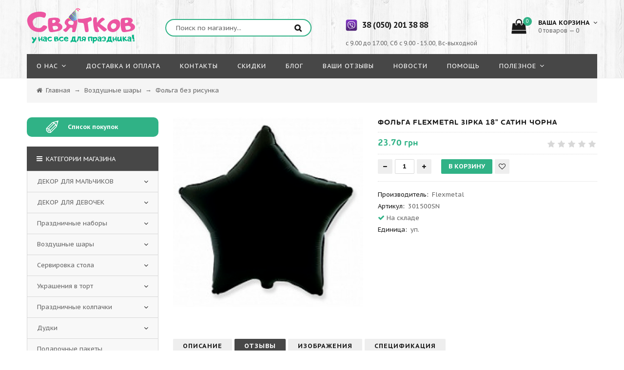

--- FILE ---
content_type: text/html; charset=UTF-8
request_url: https://svyatkov.com.ua/shop/14614/comm/folga-flexmetal-zirka-18-satin-chorna
body_size: 25797
content:
<!doctype html>
<html>
 <head>
 <meta charset="utf-8">
 <meta name="viewport" content="width=device-width, initial-scale=1, maximum-scale=1">
 
 <title>Купить Фольга Flexmetal зірка 18" Сатин чорна в интернет-магазине Святков по доступной цене  - Комментарии  </title>
 <meta name="description" content="Комментарии - Узнать цену, прочитать отзывы и купить Фольга Flexmetal зірка 18&quot; Сатин чорна в интернет-магазине Святков." />
<meta property="og:image" content="http://svyatkov.com.ua/_sh/146/14614.png"/>

 
 <meta name="robots" content="noindex, nofollow" />
 
 
 <link type="text/css" rel="stylesheet" href="/_st/my.css" />
 <link rel="icon" href="https://svyatkov.com.ua/favicon.ico" type="image/x-icon" />
 <link rel="shortcut icon" href="https://svyatkov.com.ua/favicon.ico" type="image/x-icon" />
 <link href='https://fonts.googleapis.com/css?family=PT+Sans+Caption:400,700&subset=latin,cyrillic' rel='stylesheet' type='text/css'>
 <link rel="stylesheet" href="/css/font-awesome.min.css">
 <link rel="stylesheet" href="/css/qtip.lupa.css">
 <script>
 var _ucoz_uriId = '14614',
 _ucoz_pageId = 'entry',
 _ucoz_moduleId = 'shop',
 _ucoz_date = '20.01.2026';
 </script>
 
 
 <link rel="canonical" href="https://svyatkov.com.ua/shop/14614/desc/folga-flexmetal-zirka-18-satin-chorna" />
 
	<link rel="stylesheet" href="/.s/src/base.min.css" />
	<link rel="stylesheet" href="/.s/src/layer7.min.css" />

	<script src="/.s/src/jquery-1.12.4.min.js"></script>
	
	<script src="/.s/src/uwnd.min.js"></script>
	<script src="//s757.ucoz.net/cgi/uutils.fcg?a=uSD&ca=2&ug=999&isp=1&r=0.866764227762861"></script>
	<link rel="stylesheet" href="/.s/src/ulightbox/ulightbox.min.css" />
	<link rel="stylesheet" href="/.s/src/socCom.min.css" />
	<link rel="stylesheet" href="/.s/src/social.css" />
	<script src="/.s/src/ulightbox/ulightbox.min.js"></script>
	<script src="/.s/src/shop_utils.js"></script>
	<script src="/.s/src/socCom.min.js"></script>
	<script src="//sys000.ucoz.net/cgi/uutils.fcg?a=soc_comment_get_data&site=esvyatkov"></script>
	<script>
/* --- UCOZ-JS-DATA --- */
window.uCoz = {"sh_curr_def":1,"ssid":"173746063467352504750","sign":{"7251":"Запрошенный контент не может быть загружен. Пожалуйста, попробуйте позже.","7252":"Предыдущий","5255":"Помощник","5458":"Следующий","10075":"Обязательны для выбора","3300":"Ошибка","3129":"Доступ запрещён. Истёк период сессии.","3255":"Сохранить","7254":"Изменить размер","3238":"Опции","7287":"Перейти на страницу с фотографией.","210178":"Замечания","7253":"Начать слайд-шоу","3125":"Закрыть"},"shop_price_separator":"","site":{"domain":"svyatkov.com.ua","host":"svyatkov.ucoz.net","id":"esvyatkov"},"shop_price_f":["%01.2f",""],"sh_curr":{"1":{"code":"UAH","disp":" грн ","default":1,"rate":1,"dpos":0,"name":"грн"}},"mf":"esvyatkov","module":"shop","uLightboxType":1,"sh_goods":{"14614":{"price":"23.70","old_price":"0.00","imgs":["/_sh/146/14614m.png"]}},"language":"ru","country":"US","layerType":7,"ver":1};
/* --- UCOZ-JS-CODE --- */

		function eRateEntry(select, id, a = 65, mod = 'shop', mark = +select.value, path = '', ajax, soc) {
			if (mod == 'shop') { path = `/${ id }/edit`; ajax = 2; }
			( !!select ? confirm(select.selectedOptions[0].textContent.trim() + '?') : true )
			&& _uPostForm('', { type:'POST', url:'/' + mod + path, data:{ a, id, mark, mod, ajax, ...soc } });
		}

		function updateRateControls(id, newRate) {
			let entryItem = self['entryID' + id] || self['comEnt' + id];
			let rateWrapper = entryItem.querySelector('.u-rate-wrapper');
			if (rateWrapper && newRate) rateWrapper.innerHTML = newRate;
			if (entryItem) entryItem.querySelectorAll('.u-rate-btn').forEach(btn => btn.remove())
		}
 function uSocialLogin(t) {
			var params = {"ok":{"height":390,"width":710},"yandex":{"width":870,"height":515},"facebook":{"height":520,"width":950},"google":{"width":700,"height":600},"vkontakte":{"height":400,"width":790}};
			var ref = escape(location.protocol + '//' + ('svyatkov.com.ua' || location.hostname) + location.pathname + ((location.hash ? ( location.search ? location.search + '&' : '?' ) + 'rnd=' + Date.now() + location.hash : ( location.search || '' ))));
			window.open('/'+t+'?ref='+ref,'conwin','width='+params[t].width+',height='+params[t].height+',status=1,resizable=1,left='+parseInt((screen.availWidth/2)-(params[t].width/2))+',top='+parseInt((screen.availHeight/2)-(params[t].height/2)-20)+'screenX='+parseInt((screen.availWidth/2)-(params[t].width/2))+',screenY='+parseInt((screen.availHeight/2)-(params[t].height/2)-20));
			return false;
		}
		function TelegramAuth(user){
			user['a'] = 9; user['m'] = 'telegram';
			_uPostForm('', {type: 'POST', url: '/index/sub', data: user});
		}
checkNumber_header = 'Замечания';
		checkNumber_err = 'Опции<ul>%err_msg%</ul>Обязательны для выбора';
function loginPopupForm(params = {}) { new _uWnd('LF', ' ', -250, -100, { closeonesc:1, resize:1 }, { url:'/index/40' + (params.urlParams ? '?'+params.urlParams : '') }) }
var _gaq = _gaq || [];
		_gaq.push(['_setAccount', 'G-KHVZS3W6GL']);
		_gaq.push(['_trackPageview']);
		(function() {
			var ga = document.createElement('script'); ga.type = 'text/javascript'; ga.async = true;
			ga.src = ('https:' == document.location.protocol ? 'https://ssl' : 'http://www') + '.google-analytics.com/ga.js';
			var s = document.getElementsByTagName('script')[0]; s.parentNode.insertBefore(ga, s);
		})();
	
/* --- UCOZ-JS-END --- */
</script>

	<style>.UhideBlock{display:none; }</style>
	<script type="text/javascript">new Image().src = "//counter.yadro.ru/hit;noadsru?r"+escape(document.referrer)+(screen&&";s"+screen.width+"*"+screen.height+"*"+(screen.colorDepth||screen.pixelDepth))+";u"+escape(document.URL)+";"+Date.now();</script><link rel="stylesheet" href="/_st/shop.css" /><script src="/.s/src/shop.js"></script><style>
				@font-face {
					font-family: "FontAwesome";
					font-style: normal;
					font-weight: normal;
					src: url("/.s/src/panel-v2/fonts/fontawesome-webfont.eot?#iefix&v=4.3.0") format("embedded-opentype"), url("/.s/src/panel-v2/fonts/fontawesome-webfont.woff2?v=4.3.0") format("woff2"), url("/.s/src/panel-v2/fonts/fontawesome-webfont.woff?v=4.3.0") format("woff"), url("/.s/src/panel-v2/fonts/fontawesome-webfont.ttf?v=4.3.0") format("truetype"), url("/.s/src/panel-v2/fonts/fontawesome-webfont.svg?v=4.3.0#fontawesomeregular") format("svg");
				}
			</style>
</head>
 <body id="body"> 
 <div id="loader"></div>
 <div id="wrapper">
 
 <!--U1AHEADER1Z--><!-- шапка -->
<header id="header">
 <div class="header_content cnt clr">
 <div id="logo">
<a href="/"><img src="/img/logo.png" alt="Святков"></a>
 </div>
 <div class="header_right">
 
 <form id="search-form" onsubmit="this.sfSbm.disabled=true" method="get" action="/shop/search">
 <input type="text" class="search_keyword" name="query" placeholder="Поиск по магазину...">
 <input type="submit" class="search_submit" value="&#xf002;" name="sfSbm">
 </form>
 
 <div class="header_phone">
 <p>
 <a href="viber://add?number=380502013888"><img src="https://svyatkov.com.ua/temat_vech/viber.png" alt="vider" class="phoneicon" ></a><a class="numbphone" href="tel:+38 (050) 201 38 88"><b>38 (050) 201 38 88</b></a><br>
 <a href="whatsapp://send?phone=380502013888"><br>
 <span class="timework">с 9.00 до 17.00, Сб с 9.00 - 15.00, Вс-выходной</span>
 </p>
 </div>
 
 <div id="shop-basket"><div class="cart_info">
 <a href="/shop/checkout" rel="nofollow"><div class="cart_icon">
 <i class="fa fa-shopping-bag"></i>
 <span>0</span>
 </div></a>
 <div class="cart_text">
 <b>Ваша корзина <i class="fa fa-angle-down"></i></b><br>
 0 товаров — 0
 </div>
</div>

<div class="cart_body">
 <div style="text-align:center;color:red;font-weight:600;padding-bottom:10px;">Минимальный заказ 440 грн</div>
 
 <a href="/shop/checkout" rel="nofollow" class="cart_btn_checkout">Оформить</a>
 <a href="javascript://" rel="nofollow" onclick="return clearBasket();" class="cart_btn_clear">Очистить</a>
</div>

<script language="Javascript"><!--
 var lock_buttons = 0;
 
 function clearBasket(){
 if(lock_buttons) return false; else lock_buttons = 1;
 var el = $('#shop-basket');
 if(el.length){ var g=document.createElement("div"); $(g).addClass('myWinGrid').attr("id",'shop-basket-fade').css({"left":"0","top":"0","position":"absolute","border":"#CCCCCC 1px solid","width":$(el).width()+'px',"height":$(el).height()+'px',"z-index":5}).hide().bind('mousedown',function(e){e.stopPropagation();e.preventDefault();_uWnd.globalmousedown();}).html('<div class="myWinLoad" style="margin:5px;"></div>'); $(el).append(g); $(g).show(); }
 _uPostForm('',{type:'POST',url:'/shop/basket',data:{'mode':'clear'}});
 ga_event('basket_clear');
 return false;
 }
 
 function removeBasket(id){
 if(lock_buttons) return false; else lock_buttons = 1;
 $('#basket-item-'+id+' .sb-func').removeClass('remove').addClass('myWinLoadS').attr('title','');
 _uPostForm('',{type:'POST',url:'/shop/basket',data:{'mode':'del', 'id':id}});
 return false;
 }
 
 function add2Basket(id,pref){
 
 add_shop_close = false; 
 add_shop_com();
 if(add_shop_close == true) { 
 return false; 
} 
 
 
 
 if ( +$('.gp_buttons input[type="text"]').val() < +$("#minprice").html() ){
 $.gritter.add({
 title: 'Позиция не добавлена',
 text: 'Недопустимое минимальное количество товара',
 image: '',
 time: ''
 }); 
 return;
 }
 
 
 if(lock_buttons) return false; else lock_buttons = 1;
 var opt = new Array();
 var err_msg = '';
 $('#b'+pref+'-'+id+'-basket').attr('disabled','disabled');
 $('#'+pref+'-'+id+'-basket').removeClass('done').removeClass('err').removeClass('add').addClass('wait').attr('title','');
 $('#'+pref+'-'+id+'-options-selectors').find('input:checked, select').each(function(){
 opt.push(this.id.split('-')[3]+(this.value !== '' ? '-'+this.value :''));
 
 if(this.value !== ''){
 opt.push(this.id.split('-')[3]+(this.value !== '' ? '-'+this.value :''));
 }else{
 err_msg += '<li>'+$(this).parent().parent().find('span.opt').html().replace(':', '')+'</li>';
 }
 });
 
 if(err_msg == ''){
 _uPostForm('',{type:'POST',url:'/shop/basket',data:{'mode':'add', 'id':id, 'pref':pref, 'opt':opt.join(':'), 'cnt':$('#q'+pref+'-'+id+'-basket').attr('value')}});
 ga_event('basket_add');
 
 $.gritter.add({
 title: 'Позиция в корзине',
 text: 'Позиция добавлена в корзину. Вы можете <a href="/shop/checkout">оформить заказ</a> в любое удобное для Вас время.',
 image: '',
 time: ''
 }); 
 
 }else{
 lock_buttons = 0;
 shop_alert('<div class="MyWinError">Опции<ul>'+err_msg+'</ul>обязательны для выбора</div>','Замечания','warning',350,100,{tm:8000,align:'left',icon:'http://s22.uweb.ru/img/icon/warning.png', 'onclose': function(){ $('#b'+pref+'-'+id+'-basket').removeAttr('disabled'); $('#'+pref+'-'+id+'-basket').removeClass('wait').addClass('add'); }});
 }
 return false;
 }
 
 function buyNow(id,pref){
 
 add_shop_close = false; 
 add_shop_com();
 if(add_shop_close == true) { 
 return false; 
} 
 
 
 if(lock_buttons) return false; else lock_buttons = 1;
 var opt = new Array();
 var err_msg = '';
 $('#b'+pref+'-'+id+'-buynow').attr('disabled','disabled');
 $('#'+pref+'-'+id+'-buynow').removeClass('done').removeClass('err').removeClass('now').addClass('wait').attr('title','');
 $('#'+pref+'-'+id+'-options-selectors').find('input:checked, select').each(function(){
 if(this.value !== ''){
 opt.push(this.id.split('-')[3]+'-'+this.value);
 }else{
 err_msg += '<li>'+$(this).parent().parent().find('span.opt').html().replace(':', '')+'</li>';
 }
 });
 if(err_msg == ''){
 _uPostForm('',{type:'POST',url:'/shop/basket',data:{'mode':'add', 'id':id, 'pref':pref, 'opt':opt.join(':'), 'cnt':$('#q'+pref+'-'+id+'-basket').attr('value'), 'now':1}});
 ga_event('basket_buynow');
 }else{
 lock_buttons = 0;
 shop_alert('<div class="MyWinError">Опции<ul>'+err_msg+'</ul>обязательны для выбора</div>','Замечания','warning',350,100,{tm:8000,align:'left',icon:'http://s22.uweb.ru/img/icon/warning.png', 'onclose': function(){ $('#b'+pref+'-'+id+'-buynow').removeAttr('disabled'); $('#'+pref+'-'+id+'-buynow').removeClass('wait').addClass('add'); }});
 }
 
 return false;
 }
 //--></script></div>
 
 </div>
 </div>
</header>

<!-- меню сайта -->
<nav id="nav">
 <div class="nav_content cnt clr">
 <a class="menu-icon" href="javascript:void(0)"><i class="fa fa-bars"></i> навигация</a>
 <!-- <sblock_nmenu> -->
 <!-- <bc> --><div id="uNMenuDiv1" class="uMenuV"><ul class="uMenuRoot">
<li class="uWithSubmenu"><a  href="https://svyatkov.com.ua/index/0-2" ><span>О нас</span></a><ul>
<li><a class="nofollow " href="/index/blagotvoritelnost/0-8" ><span>Благотворительность</span></a></li></ul></li>
<li><a  href="https://svyatkov.com.ua/index/dostavka_i_oplata/0-5" ><span>Доставка и Оплата</span></a></li>
<li><a class="nofollow " href="https://svyatkov.com.ua/index/0-3" ><span>Контакты</span></a></li>
<li><a class="nofollow " href="https://svyatkov.com.ua/index/skidki/0-6" ><span>Скидки</span></a></li>
<li><a  href="https://svyatkov.com.ua/blog/" ><span>Блог</span></a></li>
<li><a class="nofollow " href="https://svyatkov.com.ua/gb/" ><span>Ваши отзывы</span></a></li>
<li><a class="nofollow " href="https://svyatkov.com.ua/news/" ><span>Новости</span></a></li>
<li><a class="nofollow " href="https://svyatkov.com.ua/index/pomoshh/0-7" ><span>Помощь</span></a></li>
<li class="uWithSubmenu"><a class="nolink " href="https://svyatkov.com.ua/#" ><span>Полезное</span></a><ul>
<li><a  href="https://svyatkov.com.ua/detskij_den_rozhden_rebyonka" ><span>Детский день рождения</span></a></li>
<li><a  href="https://svyatkov.com.ua/konkursyi_na_den_rozhdeniya_dlya_detey" ><span>Конкурсы на день рождения</span></a></li>
<li><a  href="https://svyatkov.com.ua/stsenariy_na_den_rozhdeniya" ><span>Cценарий на день рождения</span></a></li>
<li><a  href="https://svyatkov.com.ua/blog/idei_veselykh_igr_na_den_rozhdenija/2018-02-23-58" ><span>Игры на день рождения </span></a></li>
<li><a  href="https://svyatkov.com.ua/blog/konkursi_na_den_narodzhennja_dlja_ditej/2018-01-31-45" ><span>Конкурси на день народження</span></a></li>
<li><a  href="https://svyatkov.com.ua/blog/igri_na_den_narodzhennja/2018-01-31-46" ><span>Ігри на день народження </span></a></li>
<li><a  href="https://svyatkov.com.ua/torti_na_den_narodzhennya" ><span>Торти на день народження</span></a></li></ul></li></ul></div><!-- </bc> -->
 <!-- </sblock_nmenu> -->
 </div>
</nav><!--/U1AHEADER1Z-->
 
 <!-- хлебные крошки -->
 <div class="path cnt clr">
 <i class="fa fa-home"></i>
 <span itemscope itemtype="https://schema.org/BreadcrumbList"><span itemscope itemprop="itemListElement" itemtype="https://schema.org/ListItem">
					<a itemprop="item" href="https://svyatkov.com.ua/">
						<span itemprop="name">Главная</span>
					</a>
					<meta itemprop="position" content="1">
				</span>&nbsp;&rarr;&nbsp;<span itemscope itemprop="itemListElement" itemtype="https://schema.org/ListItem">
						<a itemprop="item" href="https://svyatkov.com.ua/shop/vozdushnye-shary">
							<span itemprop="name">Воздушные шары</span>
						</a>
						<meta itemprop="position" content="2">
					</span>&nbsp;&rarr;&nbsp;<span itemscope itemprop="itemListElement" itemtype="https://schema.org/ListItem">
						<a itemprop="item" class="current" href="https://svyatkov.com.ua/shop/vozdushnye-shary/folga-bez-risunka">
							<span itemprop="name">Фольга без рисунка</span>
						</a>
						<meta itemprop="position" content="3">
					</span></span>
 </div> 
 
 <!-- основная часть -->
 <div id="middle">
 <div class="cnt clr">
 <!-- <middle> -->
 <div id="content">
 
 <!-- <body> -->
 <div id="qv_content" class="clr">
 <div class="gp_images">
 
 <script>
//['original_img_url','org_width','org_height','resized_img_url','res_width','res_height','img_alt','img_title']
var allEntImgs14614=[["/_sh/146/14614.png",0,0,"/_sh/146/14614m.png",270,270,null,null,null,null,null]]</script>
 <script type="text/javascript">
 function _bldCont(indx){
 var bck=indx-1;var nxt=indx+1;
 if (bck<0){bck = allEntImgs14614.length-1;}
 if (nxt>=allEntImgs14614.length){nxt=0;}
 var imgs='';
 if (allEntImgs14614.length>1){
 for (var i=0;i<allEntImgs14614.length;i++){var img=i+1;
 if(allEntImgs14614[i][0].length<1){continue;}
 if (i==indx){imgs += '<b class="pgSwchA">'+img+'</b> ';}
 else {imgs += '<a class="pgSwch" href="javascript://" rel="nofollow" onclick="_bldCont('+i+');return false;">'+img+'</a> ';}
 }
 imgs = '<div align="center" style="padding:8px 0 5px 0;white-space:nowrap;overflow:auto;overflow-x:auto;overflow-y:hidden;"><a class="pgSwch" href="javascript://" rel="nofollow" onclick="_bldCont('+bck+');return false;">&laquo; Back</a> '+imgs+'<a class="pgSwch" href="javascript://" rel="nofollow" onclick="_bldCont('+nxt+');return false;">Next &raquo;</a> </div> ';}
 var hght = parseInt(allEntImgs14614[indx][2]); if ($.browser.msie) { hght += 28; };
 _picsCont = '<div id="_prCont" style="position:relative;"><img alt="" border="0" src="' + allEntImgs14614[indx][0] + '"/>'+imgs+'</div>';
 new _uWnd('wnd_prv', "Изображения товара", 10, 10, { waitimages:300000, autosizewidth:1, hideonresize:1, autosize:1, fadetype:1, closeonesc:1, align:'center', min:0, max:0, resize:1 }, _picsCont);
 }
 </script>
 
 
 
 <img class="gphoto big" src="/_sh/146/14614.png" alt="Фольга Flexmetal зірка 18" Сатин чорна" onclick="_bldCont1(14614, this.getAttribute('idx'));" id="ipreview" idx="0" title="Кликните для увеличения изображения">
 <span class="gnew" data-date="22.07.2024">NEW</span>
 
 <div class="oh">
 
 
 
 
 
 
 
 
 
 </div>
 </div>
 
 
 <div itemscope itemtype="http://schema.org/Product"> 
 <link itemprop="image" href="/_sh/146/14614.png" />
 <meta itemprop="mpn" content="925872" />
 
 <div itemprop="offers" itemtype="http://schema.org/Offer" itemscope>
 <link itemprop="url" href="https://svyatkov.com.ua/shop/14614/comm/folga-flexmetal-zirka-18-satin-chorna" />
 <link itemprop="availability" href="https://schema.org/InStock" />
 <meta itemprop="priceCurrency" content="Грн" />
 <meta itemprop="itemCondition" content="https://schema.org/UsedCondition" />
 <meta itemprop="price" content="23.70" />
 <meta itemprop="priceValidUntil" content="2030-11-05" /> 
 
 </div> 
 <div itemprop="aggregateRating" itemtype="http://schema.org/AggregateRating" itemscope>
 <meta itemprop="reviewCount" content="89" />
 <meta itemprop="ratingValue" content="4.4" />
 </div>
 <div itemprop="review" itemtype="http://schema.org/Review" itemscope>
 <div itemprop="author" itemtype="http://schema.org/Person" itemscope>
 <meta itemprop="name" content="Svyatkov" />
 </div>
 <div itemprop="reviewRating" itemtype="http://schema.org/Rating" itemscope>
 <meta itemprop="ratingValue" content="4" />
 <meta itemprop="bestRating" content="5" />
 </div>
 </div>
 <meta itemprop="sku" content="0446310786" />
 <div itemprop="brand" itemtype="http://schema.org/Thing" itemscope>
 <meta itemprop="name" content="Svyatkov" />
 </div>
 
 
 
 <div class="gp_info">
 
 <h1 class="gp_name" itemprop="name">Фольга Flexmetal зірка 18" Сатин чорна </h1>
 <div class="gp_price_rate">
 <span class="gp_price"><span class="id-good-14614-price">23.70 грн </span> </span>
 <span class="gp_rate">
		<style type="text/css">
			.u-star-rating-21 { list-style:none; margin:0px; padding:0px; width:105px; height:21px; position:relative; background: url('/img/rate.png') top left repeat-x }
			.u-star-rating-21 li{ padding:0px; margin:0px; float:left }
			.u-star-rating-21 li a { display:block;width:21px;height: 21px;line-height:21px;text-decoration:none;text-indent:-9000px;z-index:20;position:absolute;padding: 0px;overflow:hidden }
			.u-star-rating-21 li a:hover { background: url('/img/rate.png') left center;z-index:2;left:0px;border:none }
			.u-star-rating-21 a.u-one-star { left:0px }
			.u-star-rating-21 a.u-one-star:hover { width:21px }
			.u-star-rating-21 a.u-two-stars { left:21px }
			.u-star-rating-21 a.u-two-stars:hover { width:42px }
			.u-star-rating-21 a.u-three-stars { left:42px }
			.u-star-rating-21 a.u-three-stars:hover { width:63px }
			.u-star-rating-21 a.u-four-stars { left:63px }
			.u-star-rating-21 a.u-four-stars:hover { width:84px }
			.u-star-rating-21 a.u-five-stars { left:84px }
			.u-star-rating-21 a.u-five-stars:hover { width:105px }
			.u-star-rating-21 li.u-current-rating { top:0 !important; left:0 !important;margin:0 !important;padding:0 !important;outline:none;background: url('/img/rate.png') left bottom;position: absolute;height:21px !important;line-height:21px !important;display:block;text-indent:-9000px;z-index:1 }
		</style><script>
			var usrarids = {};
			function ustarrating(id, mark) {
				if (!usrarids[id]) {
					usrarids[id] = 1;
					$(".u-star-li-"+id).hide();
					_uPostForm('', { type:'POST', url:`/shop/${ id }/edit`, data:{ a:65, id, mark, mod:'shop', ajax:'2' } })
				}
			}
		</script><ul id="uStarRating14614" class="uStarRating14614 u-star-rating-21" title="Рейтинг: 0.0/0">
			<li id="uCurStarRating14614" class="u-current-rating uCurStarRating14614" style="width:0%;"></li><li class="u-star-li-14614"><a href="javascript:;" onclick="ustarrating('14614', 1)" class="u-one-star">1</a></li>
				<li class="u-star-li-14614"><a href="javascript:;" onclick="ustarrating('14614', 2)" class="u-two-stars">2</a></li>
				<li class="u-star-li-14614"><a href="javascript:;" onclick="ustarrating('14614', 3)" class="u-three-stars">3</a></li>
				<li class="u-star-li-14614"><a href="javascript:;" onclick="ustarrating('14614', 4)" class="u-four-stars">4</a></li>
				<li class="u-star-li-14614"><a href="javascript:;" onclick="ustarrating('14614', 5)" class="u-five-stars">5</a></li></ul></span>
 </div>
 <!--<div class="gp_brief" itemprop="description">
 Фольгована куля "Зірка" (чорна сатин) Повітряні кулі, що мають форму зірки, підходять для надування повітрям і гелієм для дня народження, вечірки та інших свят. У кулі є вбудований клапан, який полегшує надув. Кульки стануть незамінним атрибутом на дит...
 </div> -->
 
 
 
 <div> 
 <div style="color:red;display:none;">*текст для именных товаров укажите в корзине (поле "Примечания к заказу") </div>
 <input style="display:none;" id="shop_item_com" type="text" value="Именной товар" style="width:100%;margin-bottom:15px;" placeholder="Введите желаемую надпись для товара*">
 </div> 
 
 
 <span id="minprice" style="display:none;">0</span>
 <div class="gp_buttons">
 <input type="text" id="qid-14614-basket" value="1" size="3" onfocus="this.select()" oninput="return checkNumber(this, event, '1');"><input type="button" id="bid-14614-basket" onclick="add2Basket('14614','id');" value="В корзину">
 <div id="id-14614-wish" class="wish wadd" onclick="wishlist(this);" title="Добавить в список желаний"></div>
 <!--<a class="button4" href="javascript:void(0)" onclick="buyNow('14614','id');" title="Купить сейчас"><i class="fa fa-shopping-cart"></i></a>!-->
 </div>
 <div class="gp_more">
 <ul class="shop-options" id="id-14614-options">
 <li><span class="opt"><!--<s4379>-->Производитель<!--</s>-->:</span> <span class="val" itemprop="manufacturer">Flexmetal</span></li>
 <li><span class="opt"><!--<s4749>-->Артикул<!--</s>-->:</span> <span class="val art">301500SN</span></li>
 <!-- <li><span class="opt">Наличие:</span> <span class="val stock">10</span></li> -->
 <li class="g_stock"><i class="fa fa-check"></i> На складе</li>
 
 <li><span class="opt">Единица:</span> <span class="val">уп.</span></li>
 
 
 
 </ul>
 </div>
 </div> 
 </div>
 
 </div>
 
 <div class="gp_tabs">
 <div>
 <a href="/shop/14614/desc/folga-flexmetal-zirka-18-satin-chorna" class="_page_link ">Описание</a>
 <a href="/shop/14614/comm/folga-flexmetal-zirka-18-satin-chorna" class="_page_link _page_link_active">Отзывы</a></span>
 <a href="/shop/14614/imgs/folga-flexmetal-zirka-18-satin-chorna" class="_page_link ">Изображения</a></span>
 <a href="/shop/14614/spec/folga-flexmetal-zirka-18-satin-chorna" class="_page_link ">Спецификация</a></span>
 </div>
 <ul>
 
 
 
 <li>
 
 
 <table border="0" cellpadding="0" cellspacing="0" width="100%">
 <tr><td width="60%" height="25"><!--<s5183>-->Всего комментариев<!--</s>-->: <b>0</b></td><td align="right" height="25"></td></tr>
 <tr><td colspan="2"><script>
				function spages(p, link) {
					document.location.href = '/shop/14614/comm/folga-flexmetal-zirka-18-satin-chorna'+(parseInt(p)>1 ? ';'+p : '');
				}
			</script>
			<div id="comments"></div>
			<div id="newEntryT"></div>
			<div id="allEntries"></div>
			<div id="newEntryB"></div><script>
			
		Object.assign(uCoz.spam ??= {}, {
			config : {
				scopeID  : 0,
				idPrefix : 'comEnt',
			},
			sign : {
				spam            : 'Спам',
				notSpam         : 'Не спам',
				hidden          : 'Спам-сообщение скрыто.',
				shown           : 'Спам-сообщение показано.',
				show            : 'Показать',
				hide            : 'Скрыть',
				admSpam         : 'Разрешить жалобы',
				admSpamTitle    : 'Разрешить пользователям сайта помечать это сообщение как спам',
				admNotSpam      : 'Это не спам',
				admNotSpamTitle : 'Пометить как не-спам, запретить пользователям жаловаться на это сообщение',
			},
		})
		
		uCoz.spam.moderPanelNotSpamClick = function(elem) {
			var waitImg = $('<img align="absmiddle" src="/.s/img/fr/EmnAjax.gif">');
			var elem = $(elem);
			elem.find('img').hide();
			elem.append(waitImg);
			var messageID = elem.attr('data-message-id');
			var notSpam   = elem.attr('data-not-spam') ? 0 : 1; // invert - 'data-not-spam' should contain CURRENT 'notspam' status!

			$.post('/index/', {
				a          : 101,
				scope_id   : uCoz.spam.config.scopeID,
				message_id : messageID,
				not_spam   : notSpam
			}).then(function(response) {
				waitImg.remove();
				elem.find('img').show();
				if (response.error) {
					alert(response.error);
					return;
				}
				if (response.status == 'admin_message_not_spam') {
					elem.attr('data-not-spam', true).find('img').attr('src', '/.s/img/spamfilter/notspam-active.gif');
					$('#del-as-spam-' + messageID).hide();
				} else {
					elem.removeAttr('data-not-spam').find('img').attr('src', '/.s/img/spamfilter/notspam.gif');
					$('#del-as-spam-' + messageID).show();
				}
				//console.log(response);
			});

			return false;
		};

		uCoz.spam.report = function(scopeID, messageID, notSpam, callback, context) {
			return $.post('/index/', {
				a: 101,
				scope_id   : scopeID,
				message_id : messageID,
				not_spam   : notSpam
			}).then(function(response) {
				if (callback) {
					callback.call(context || window, response, context);
				} else {
					window.console && console.log && console.log('uCoz.spam.report: message #' + messageID, response);
				}
			});
		};

		uCoz.spam.reportDOM = function(event) {
			if (event.preventDefault ) event.preventDefault();
			var elem      = $(this);
			if (elem.hasClass('spam-report-working') ) return false;
			var scopeID   = uCoz.spam.config.scopeID;
			var messageID = elem.attr('data-message-id');
			var notSpam   = elem.attr('data-not-spam');
			var target    = elem.parents('.report-spam-target').eq(0);
			var height    = target.outerHeight(true);
			var margin    = target.css('margin-left');
			elem.html('<img src="/.s/img/wd/1/ajaxs.gif">').addClass('report-spam-working');

			uCoz.spam.report(scopeID, messageID, notSpam, function(response, context) {
				context.elem.text('').removeClass('report-spam-working');
				window.console && console.log && console.log(response); // DEBUG
				response.warning && window.console && console.warn && console.warn( 'uCoz.spam.report: warning: ' + response.warning, response );
				if (response.warning && !response.status) {
					// non-critical warnings, may occur if user reloads cached page:
					if (response.warning == 'already_reported' ) response.status = 'message_spam';
					if (response.warning == 'not_reported'     ) response.status = 'message_not_spam';
				}
				if (response.error) {
					context.target.html('<div style="height: ' + context.height + 'px; line-height: ' + context.height + 'px; color: red; font-weight: bold; text-align: center;">' + response.error + '</div>');
				} else if (response.status) {
					if (response.status == 'message_spam') {
						context.elem.text(uCoz.spam.sign.notSpam).attr('data-not-spam', '1');
						var toggle = $('#report-spam-toggle-wrapper-' + response.message_id);
						if (toggle.length) {
							toggle.find('.report-spam-toggle-text').text(uCoz.spam.sign.hidden);
							toggle.find('.report-spam-toggle-button').text(uCoz.spam.sign.show);
						} else {
							toggle = $('<div id="report-spam-toggle-wrapper-' + response.message_id + '" class="report-spam-toggle-wrapper" style="' + (context.margin ? 'margin-left: ' + context.margin : '') + '"><span class="report-spam-toggle-text">' + uCoz.spam.sign.hidden + '</span> <a class="report-spam-toggle-button" data-target="#' + uCoz.spam.config.idPrefix + response.message_id + '" href="javascript:;">' + uCoz.spam.sign.show + '</a></div>').hide().insertBefore(context.target);
							uCoz.spam.handleDOM(toggle);
						}
						context.target.addClass('report-spam-hidden').fadeOut('fast', function() {
							toggle.fadeIn('fast');
						});
					} else if (response.status == 'message_not_spam') {
						context.elem.text(uCoz.spam.sign.spam).attr('data-not-spam', '0');
						$('#report-spam-toggle-wrapper-' + response.message_id).fadeOut('fast');
						$('#' + uCoz.spam.config.idPrefix + response.message_id).removeClass('report-spam-hidden').show();
					} else if (response.status == 'admin_message_not_spam') {
						elem.text(uCoz.spam.sign.admSpam).attr('title', uCoz.spam.sign.admSpamTitle).attr('data-not-spam', '0');
					} else if (response.status == 'admin_message_spam') {
						elem.text(uCoz.spam.sign.admNotSpam).attr('title', uCoz.spam.sign.admNotSpamTitle).attr('data-not-spam', '1');
					} else {
						alert('uCoz.spam.report: unknown status: ' + response.status);
					}
				} else {
					context.target.remove(); // no status returned by the server - remove message (from DOM).
				}
			}, { elem: elem, target: target, height: height, margin: margin });

			return false;
		};

		uCoz.spam.handleDOM = function(within) {
			within = $(within || 'body');
			within.find('.report-spam-wrap').each(function() {
				var elem = $(this);
				elem.parent().prepend(elem);
			});
			within.find('.report-spam-toggle-button').not('.report-spam-handled').click(function(event) {
				if (event.preventDefault ) event.preventDefault();
				var elem    = $(this);
				var wrapper = elem.parents('.report-spam-toggle-wrapper');
				var text    = wrapper.find('.report-spam-toggle-text');
				var target  = elem.attr('data-target');
				target      = $(target);
				target.slideToggle('fast', function() {
					if (target.is(':visible')) {
						wrapper.addClass('report-spam-toggle-shown');
						text.text(uCoz.spam.sign.shown);
						elem.text(uCoz.spam.sign.hide);
					} else {
						wrapper.removeClass('report-spam-toggle-shown');
						text.text(uCoz.spam.sign.hidden);
						elem.text(uCoz.spam.sign.show);
					}
				});
				return false;
			}).addClass('report-spam-handled');
			within.find('.report-spam-remove').not('.report-spam-handled').click(function(event) {
				if (event.preventDefault ) event.preventDefault();
				var messageID = $(this).attr('data-message-id');
				del_item(messageID, 1);
				return false;
			}).addClass('report-spam-handled');
			within.find('.report-spam-btn').not('.report-spam-handled').click(uCoz.spam.reportDOM).addClass('report-spam-handled');
			window.console && console.log && console.log('uCoz.spam.handleDOM: done.');
			try { if (uCoz.manageCommentControls) { uCoz.manageCommentControls() } } catch(e) { window.console && console.log && console.log('manageCommentControls: fail.'); }

			return this;
		};
	
			uCoz.spam.handleDOM();
		</script>
			<script>
				(function() {
					'use strict';
					var commentID = ( /comEnt(\d+)/.exec(location.hash) || {} )[1];
					if (!commentID) {
						return window.console && console.info && console.info('comments, goto page', 'no comment id');
					}
					var selector = '#comEnt' + commentID;
					var target = $(selector);
					if (target.length) {
						$('html, body').animate({
							scrollTop: ( target.eq(0).offset() || { top: 0 } ).top
						}, 'fast');
						return window.console && console.info && console.info('comments, goto page', 'found element', selector);
					}
					$.get('/index/802', {
						id: commentID
					}).then(function(response) {
						if (!response.page) {
							return window.console && console.warn && console.warn('comments, goto page', 'no page within response', response);
						}
						spages(response.page);
						setTimeout(function() {
							target = $(selector);
							if (!target.length) {
								return window.console && console.warn && console.warn('comments, goto page', 'comment element not found', selector);
							}
							$('html, body').animate({
								scrollTop: ( target.eq(0).offset() || { top: 0 } ).top
							}, 'fast');
							return window.console && console.info && console.info('comments, goto page', 'scrolling to', selector);
						}, 500);
					}, function(response) {
						return window.console && console.error && console.error('comments, goto page', response.responseJSON);
					});
				})();
			</script>
		</td></tr>
 <tr><td colspan="2" align="center"></td></tr>
 <tr><td colspan="2" height="10"></td></tr>
 </table>
 
 
 
 <form name="socail_details" id="socail_details" onsubmit="return false;">
						   <input type="hidden" name="social" value="">
						   <input type="hidden" name="data" value="">
						   <input type="hidden" name="id" value="14614">
						   <input type="hidden" name="ssid" value="173746063467352504750">
					   </form><div id="postFormContent" class="">
		<form method="post" name="addform" id="acform" action="/index/" onsubmit="return addcom(this)" class="shop-com-add" data-submitter="addcom"><script>
		function _dS(a){var b=a.split(''),c=b.pop();return b.map(function(d){var e=d.charCodeAt(0)-c;return String.fromCharCode(32>e?127-(32-e):e)}).join('')}
		var _y8M = _dS('@mrtyx$x}tiA&lmhhir&$reqiA&wsw&$zepyiA&;::6;7;8<&$3B4');
		function addcom( form, data = {} ) {
			if (document.getElementById('addcBut')) {
				document.getElementById('addcBut').disabled = true;
			} else {
				try { document.addform.submit.disabled = true; } catch(e) {}
			}

			if (document.getElementById('eMessage')) {
				document.getElementById('eMessage').innerHTML = '<span style="color:#999"><img src="/.s/img/ma/m/i2.gif" border="0" align="absmiddle" width="13" height="13"> Идёт передача данных...</span>';
			}

			_uPostForm(form, { type:'POST', url:'/index/', data })
			return false
		}
document.write(_y8M);</script>
				<div class="mc-widget">
					<script>
						var socRedirect = location.protocol + '//' + ('svyatkov.com.ua' || location.hostname) + location.pathname + location.search + (location.hash && location.hash != '#' ? '#reloadPage,' + location.hash.substr(1) : '#reloadPage,gotoAddCommentForm' );
						socRedirect = encodeURIComponent(socRedirect);

						try{var providers = {};} catch (e) {}

						function socialRepost(entry_link, message) {
							console.log('Check witch Social network is connected.');

							var soc_type = jQuery("form#acform input[name='soc_type']").val();
							switch (parseInt(soc_type)) {
							case 101:
								console.log('101');
								var newWin = window.open('https://vk.com/share.php?url='+entry_link+'&description='+message+'&noparse=1','window','width=640,height=500,scrollbars=yes,status=yes');
							  break;
							case 102:
								console.log('102');
								var newWin = window.open('https://www.facebook.com/sharer/sharer.php?u='+entry_link+'&description='+encodeURIComponent(message),'window','width=640,height=500,scrollbars=yes,status=yes');
							  break;
							case 103:
								console.log('103');

							  break;
							case 104:
								console.log('104');

							  break;
							case 105:
								console.log('105');

							  break;
							case 106:
								console.log('106');

							  break;
							case 107:
								console.log('107');
								var newWin = window.open('https://twitter.com/intent/tweet?source=webclient&url='+entry_link+'&text='+encodeURIComponent(message)+'&callback=?','window','width=640,height=500,scrollbars=yes,status=yes');
							  break;
							case 108:
								console.log('108');

							  break;
							case 109:
								console.log('109');
								var newWin = window.open('https://plusone.google.com/_/+1/confirm?hl=en&url='+entry_link,'window','width=600,height=610,scrollbars=yes,status=yes');
							  break;
							}
						}

						function updateSocialDetails(type) {
							console.log('updateSocialDetails');
							jQuery.getScript('//sys000.ucoz.net/cgi/uutils.fcg?a=soc_comment_get_data&site=esvyatkov&type='+type, function() {
								jQuery("form#socail_details input[name='social']").val(type);
								jQuery("form#socail_details input[name=data]").val(data[type]);
								jQuery("form#acform input[name=data]").val(data[type]);
								_uPostForm('socail_details',{type:'POST',url:'/index/778', data:{'m':'9', 'vi_commID': '', 'catPath': ''}});
							});
						}

						function logoutSocial() {
							console.log('delete cookie');
							delete_msg_cookie();
							jQuery.getScript('//sys000.ucoz.net/cgi/uutils.fcg?a=soc_comment_clear_data&site=esvyatkov', function(){window.location.reload();});
						}

						function utf8_to_b64( str) {
							return window.btoa(encodeURIComponent( escape( str )));
						}

						function b64_to_utf8( str) {
							return unescape(decodeURIComponent(window.atob( str )));
						}

						function getCookie(c_name) {
							var c_value = " " + document.cookie;
							var c_start = c_value.indexOf(" " + c_name + "=");
							if (c_start == -1) {
								c_value = null;
							} else {
								c_start = c_value.indexOf("=", c_start) + 1;
								var c_end = c_value.indexOf(";", c_start);
								if (c_end == -1) {
									c_end = c_value.length;
								}
								c_value = unescape(c_value.substring(c_start,c_end));
							}
							return c_value;
						}

						var delete_msg_cookie = function() {
							console.log('delete_msg_cookie');
							document.cookie = 'msg=;expires=Thu, 01 Jan 1970 00:00:01 GMT;';
						};

						function preSaveMessage() {
							var msg = jQuery("form#acform textarea").val();
							if (msg.length > 0) {
								document.cookie = "msg="+utf8_to_b64(msg)+";"; //path="+window.location.href+";
							}
						}

						function googleAuthHandler(social) {
							if (!social) return
							if (!social.enabled || !social.handler) return

							social.window = window.open(social.url, '_blank', 'width=600,height=610');
							social.intervalId = setInterval(function(social) {
								if (social.window.closed) {
									clearInterval(social.intervalId)
									self.location.reload()
								}
							}, 1000, social)
						}

						

						(function(jq) {
							jq(document).ready(function() {
								
																
								jQuery(".uf-tooltip a.uf-tt-exit").attr('href','/index/10');
								console.log('ready - update details');
								console.log('scurrent', window.scurrent);
								if (typeof(window.scurrent) != 'undefined' && scurrent > 0 && data[scurrent]) {
									jQuery("#postFormContent").html('<div style="width:100%;text-align:center;padding-top:50px;"><img alt="" src="/.s/img/ma/m/i3.gif" border="0" width="220" height="19" /></div>');

									jQuery("form#socail_details input[name=social]").val(scurrent);
									jQuery("form#socail_details input[name=data]").val(data[scurrent]);
									updateSocialDetails(scurrent);
								}
								jQuery('a#js-ucf-start').on('click', function(event) {
									event.preventDefault();
									if (scurrent == 0) {
										window.open("//sys000.ucoz.net/cgi/uutils.fcg?a=soc_comment_auth",'SocialLoginWnd','width=500,height=350,resizable=yes,titlebar=yes');
									}
								});

								jQuery('#acform a.login-with').on('click', function(event) {
									event.preventDefault();
									let social = providers[ this.dataset.social ];

									if (typeof(social) != 'undefined' && social.enabled == 1) {
										if (social.handler) {
											social.handler(social);
										} else {
											// unetLoginWnd
											let newWin = window.open(social.url, "_blank", 'width=600,height=610,scrollbars=yes,status=yes');
										}
									}
								});
							});
						})(jQuery);
					</script>
				</div>
<div class="uForm uComForm">
	<div class="uauth-small-links uauth-links-set">Войдите: <a href="javascript:;" onclick="window.open('https://login.uid.me/?site=esvyatkov&ref='+escape(location.protocol + '//' + ('svyatkov.com.ua' || location.hostname) + location.pathname + ((location.hash ? ( location.search ? location.search + '&' : '?' ) + 'rnd=' + Date.now() + location.hash : ( location.search || '' )))),'uidLoginWnd','width=580,height=450,resizable=yes,titlebar=yes');return false;" class="login-with uid" title="Войти через uID" rel="nofollow"><i></i></a><a href="javascript:;" onclick="return uSocialLogin('vkontakte');" data-social="vkontakte" class="login-with vkontakte" title="Войти через ВКонтакте" rel="nofollow"><i></i></a><a href="javascript:;" onclick="return uSocialLogin('facebook');" data-social="facebook" class="login-with facebook" title="Войти через Facebook" rel="nofollow"><i></i></a><a href="javascript:;" onclick="return uSocialLogin('yandex');" data-social="yandex" class="login-with yandex" title="Войти через Яндекс" rel="nofollow"><i></i></a><a href="javascript:;" onclick="return uSocialLogin('google');" data-social="google" class="login-with google" title="Войти через Google" rel="nofollow"><i></i></a><a href="javascript:;" onclick="return uSocialLogin('ok');" data-social="ok" class="login-with ok" title="Войти через Одноклассники" rel="nofollow"><i></i></a></div>
	<div class="uComForm-inner">
		<span class="ucf-avatar"><img src="/.s/img/icon/social/noavatar.png" alt="avatar" /></span>
		<div class="ucf-content ucf-start-content">
			<ul class="uf-form ucf-form">
				<li><textarea class="uf-txt-input commFl js-start-txt" placeholder="Оставьте ваш комментарий..."></textarea>
				<li><button class="uf-btn" onclick="preSaveMessage(); window.open('/index/800?ref='+window.location.href, 'SocialLoginWnd', 'width=500,height=410,resizable=yes,titlebar=yes');">Отправить</button>
			</ul>
		</div>
	</div>
</div><input type="hidden" name="ssid" value="173746063467352504750" />
				<input type="hidden" name="a"  value="36" />
				<input type="hidden" name="m"  value="9" />
				<input type="hidden" name="id" value="14614" />
				
				<input type="hidden" name="soc_type" id="csoc_type" />
				<input type="hidden" name="data" id="cdata" />
			</form>
		</div>
 
 
 </li>
 
 
 </ul>
 </div>
 
 
 
 
 
 
 <!-- </body> -->
 
 </div>
 
 <!-- сайдбар -->
 <aside id="sidebar">
 
 <!--U1CATEGORIES1Z--><div id="note"><span class="note-icon">✐</span>Список покупок</div>


 <div class="b_cats">
 <div class="b_cats_title"><i class="fa fa-bars"></i> Категории магазина</div>
 <ul class="cat-tree" style="padding-left:0!important; display:block;"><li id="cid-30">
							<input type="hidden" id="cid-p-30" value="1">
							<u class="plus" onclick="shopCatExpand(this,'esvyatkovuShopC');"></u>
							<a id="lid-30" class="catref" href="/shop/tematicheskie-vecherinki" ondblclick="return shopCatExpand($(this).prev(),'esvyatkovuShopC')">ДЕКОР ДЛЯ МАЛЬЧИКОВ</a>&nbsp;<b>(452)</b>
							<ul class="cat-tree"><li id="cid-507">
						<i></i>
						<a id="lid-507" class="catref" href="/shop/tematicheskie-vecherinki/among-us">Among Us</a>&nbsp;<b>(13)</b>
					</li><li id="cid-485">
						<i></i>
						<a id="lid-485" class="catref" href="/shop/tematicheskie-vecherinki/youtube">YouTube</a>&nbsp;<b>(5)</b>
					</li><li id="cid-159">
						<i></i>
						<a id="lid-159" class="catref" href="/shop/tematicheskie-vecherinki/little-man-1">Little Man 2</a>&nbsp;<b>(20)</b>
					</li><li id="cid-313">
						<i></i>
						<a id="lid-313" class="catref" href="/shop/tematicheskie-vecherinki/mikki-maus">Микки Маус</a>&nbsp;<b>(37)</b>
					</li><li id="cid-417">
						<i></i>
						<a id="lid-417" class="catref" href="/shop/tematicheskie-vecherinki/tri-kota">Три Кота</a>&nbsp;<b>(11)</b>
					</li><li id="cid-423">
						<i></i>
						<a id="lid-423" class="catref" href="/shop/tematicheskie-vecherinki/baby-shower">Гендер пати</a>&nbsp;<b>(31)</b>
					</li><li id="cid-276">
						<i></i>
						<a id="lid-276" class="catref" href="/shop/tematicheskie-vecherinki/sloniki">Слоники</a>&nbsp;<b>(11)</b>
					</li><li id="cid-140">
						<i></i>
						<a id="lid-140" class="catref" href="/shop/tematicheskie-vecherinki/kosmos">Космос</a>&nbsp;<b>(20)</b>
					</li><li id="cid-486">
						<i></i>
						<a id="lid-486" class="catref" href="/shop/tematicheskie-vecherinki/baby-shark">Baby Shark</a>&nbsp;<b>(4)</b>
					</li><li id="cid-296">
						<i></i>
						<a id="lid-296" class="catref" href="/shop/tematicheskie-vecherinki/cherepashki-nindzja">Черепашки Ниндзя</a>&nbsp;<b>(6)</b>
					</li><li id="cid-347">
						<i></i>
						<a id="lid-347" class="catref" href="/shop/tematicheskie-vecherinki/litl-men-goluboj">Little Man</a>&nbsp;<b>(15)</b>
					</li><li id="cid-331">
						<i></i>
						<a id="lid-331" class="catref" href="/shop/tematicheskie-vecherinki/geroi-v-maskakhh">Герои в масках</a>&nbsp;<b>(17)</b>
					</li><li id="cid-422">
						<i></i>
						<a id="lid-422" class="catref" href="/shop/tematicheskie-vecherinki/serebrjanyj-glitter">Серебряный глиттер</a>&nbsp;<b>(6)</b>
					</li><li id="cid-504">
						<i></i>
						<a id="lid-504" class="catref" href="/shop/tematicheskie-vecherinki/brawl-stars">Brawl Stars</a>&nbsp;<b>(16)</b>
					</li><li id="cid-345">
						<i></i>
						<a id="lid-345" class="catref" href="/shop/tematicheskie-vecherinki/lego">Лего</a>&nbsp;<b>(1)</b>
					</li><li id="cid-366">
						<i></i>
						<a id="lid-366" class="catref" href="/shop/tematicheskie-vecherinki/vozushnye-shary">Воздушные Шары</a>&nbsp;<b>(5)</b>
					</li><li id="cid-398">
						<i></i>
						<a id="lid-398" class="catref" href="/shop/tematicheskie-vecherinki/kinder">Kinder</a>&nbsp;<b>(2)</b>
					</li><li id="cid-350">
						<i></i>
						<a id="lid-350" class="catref" href="/shop/tematicheskie-vecherinki/boss-molokosos">Босс молокосос</a>&nbsp;<b>(20)</b>
					</li><li id="cid-399">
						<i></i>
						<a id="lid-399" class="catref" href="/shop/tematicheskie-vecherinki/den-rozhdenija-v-stile-m-m-s">M&M's</a>&nbsp;<b>(3)</b>
					</li><li id="cid-257">
						<i></i>
						<a id="lid-257" class="catref" href="/shop/tematicheskie-vecherinki/minony">Миньоны</a>&nbsp;<b>(23)</b>
					</li><li id="cid-332">
						<i></i>
						<a id="lid-332" class="catref" href="/shop/tematicheskie-vecherinki/nindzjago">Ниндзяго</a>&nbsp;<b>(14)</b>
					</li><li id="cid-273">
						<i></i>
						<a id="lid-273" class="catref" href="/shop/tematicheskie-vecherinki/svinka-pepa">Свинка Пепа</a>&nbsp;<b>(16)</b>
					</li><li id="cid-283">
						<i></i>
						<a id="lid-283" class="catref" href="/shop/tematicheskie-vecherinki/tachki">Тачки</a>&nbsp;<b>(20)</b>
					</li><li id="cid-326">
						<i></i>
						<a id="lid-326" class="catref" href="/shop/tematicheskie-vecherinki/fiksiki">Фиксики</a>&nbsp;<b>(13)</b>
					</li><li id="cid-295">
						<i></i>
						<a id="lid-295" class="catref" href="/shop/tematicheskie-vecherinki/chelovek-pauk">Человек Паук</a>&nbsp;<b>(20)</b>
					</li><li id="cid-503">
						<i></i>
						<a id="lid-503" class="catref" href="/shop/tematicheskie-vecherinki/tik-tok">Тик Ток</a>&nbsp;<b>(6)</b>
					</li><li id="cid-318">
						<i></i>
						<a id="lid-318" class="catref" href="/shop/tematicheskie-vecherinki/transformery">Трансформеры</a>&nbsp;<b>(15)</b>
					</li><li id="cid-348">
						<i></i>
						<a id="lid-348" class="catref" href="/shop/tematicheskie-vecherinki/litl-men-cvetnoj">Little Man (цветной)</a>&nbsp;<b>(7)</b>
					</li><li id="cid-319">
						<i></i>
						<a id="lid-319" class="catref" href="/shop/tematicheskie-vecherinki/futbol">Футбол</a>&nbsp;<b>(14)</b>
					</li><li id="cid-160">
						<i></i>
						<a id="lid-160" class="catref" href="/shop/tematicheskie-vecherinki/marvel">Marvel</a>&nbsp;<b>(6)</b>
					</li><li id="cid-341">
						<i></i>
						<a id="lid-341" class="catref" href="/shop/tematicheskie-vecherinki/paravozik-tomas">Паровозик Томас</a>&nbsp;<b>(3)</b>
					</li><li id="cid-315">
						<i></i>
						<a id="lid-315" class="catref" href="/shop/tematicheskie-vecherinki/mashinki">Машинки</a>&nbsp;<b>(5)</b>
					</li><li id="cid-367">
						<i></i>
						<a id="lid-367" class="catref" href="/shop/tematicheskie-vecherinki/morskaja">Морская</a>&nbsp;<b>(4)</b>
					</li><li id="cid-246">
						<i></i>
						<a id="lid-246" class="catref" href="/shop/tematicheskie-vecherinki/do-luny-i-obratno">До луны и обратно</a>&nbsp;<b>(6)</b>
					</li><li id="cid-258">
						<i></i>
						<a id="lid-258" class="catref" href="/shop/tematicheskie-vecherinki/mishka-boy">Мишка Boy</a>&nbsp;<b>(2)</b>
					</li><li id="cid-260">
						<i></i>
						<a id="lid-260" class="catref" href="/shop/tematicheskie-vecherinki/mishki-teddi">Мишки Тедди</a>&nbsp;<b>(19)</b>
					</li><li id="cid-266">
						<i></i>
						<a id="lid-266" class="catref" href="/shop/tematicheskie-vecherinki/pingvinchiki">Пингвинчики</a>&nbsp;<b>(2)</b>
					</li><li id="cid-397">
						<i></i>
						<a id="lid-397" class="catref" href="/shop/tematicheskie-vecherinki/sinij-traktor">Синий Трактор</a>&nbsp;<b>(7)</b>
					</li><li id="cid-130">
						<i></i>
						<a id="lid-130" class="catref" href="/shop/tematicheskie-vecherinki/pirates">Пираты</a>&nbsp;<b>(20)</b>
					</li><li id="cid-139">
						<i></i>
						<a id="lid-139" class="catref" href="/shop/tematicheskie-vecherinki/kovboj">Ковбой</a>&nbsp;<b>(2)</b>
					</li><li id="cid-368">
						<i></i>
						<a id="lid-368" class="catref" href="/shop/tematicheskie-vecherinki/dinozavry">Динозавры</a>&nbsp;<b>(7)</b>
					</li><li id="cid-356">
						<i></i>
						<a id="lid-356" class="catref" href="/shop/tematicheskie-vecherinki/ledi-bag-i-mister-kot">Леди Баг и Мистер Кот</a>&nbsp;<b>(7)</b>
					</li><li id="cid-172">
						<i></i>
						<a id="lid-172" class="catref" href="/shop/tematicheskie-vecherinki/gorokh-mjatnyj">Горох мятный</a>&nbsp;<b>(15)</b>
					</li><li id="cid-327">
						<i></i>
						<a id="lid-327" class="catref" href="/shop/tematicheskie-vecherinki/medvezhonok-malchik">Медвежонок Мальчик</a>&nbsp;<b>(6)</b>
					</li><li id="cid-253">
						<i></i>
						<a id="lid-253" class="catref" href="/shop/tematicheskie-vecherinki/masha-i-medved">Маша и Медведь</a>&nbsp;<b>(8)</b>
					</li><li id="cid-250">
						<i></i>
						<a id="lid-250" class="catref" href="/shop/tematicheskie-vecherinki/keksy">Кексы</a>&nbsp;<b>(20)</b>
					</li><li id="cid-333">
						<i></i>
						<a id="lid-333" class="catref" href="/shop/tematicheskie-vecherinki/trolli">Тролли</a>&nbsp;<b>(6)</b>
					</li><li id="cid-334">
						<i></i>
						<a id="lid-334" class="catref" href="/shop/tematicheskie-vecherinki/majnkraft">Майнкрафт</a>&nbsp;<b>(9)</b>
					</li><li id="cid-369">
						<i></i>
						<a id="lid-369" class="catref" href="/shop/tematicheskie-vecherinki/lesnye-zveri">Лесные звери</a>&nbsp;<b>(4)</b>
					</li><li id="cid-395">
						<i></i>
						<a id="lid-395" class="catref" href="/shop/tematicheskie-vecherinki/robokar-poli">Робокар Поли</a>&nbsp;<b>(4)</b>
					</li><li id="cid-335">
						<i></i>
						<a id="lid-335" class="catref" href="/shop/tematicheskie-vecherinki/ehmodzhi-muvi">Эмоджи Муви</a>&nbsp;<b>(1)</b>
					</li><li id="cid-336">
						<i></i>
						<a id="lid-336" class="catref" href="/shop/tematicheskie-vecherinki/zvjozdnye-vojny">Звёздные войны</a>&nbsp;<b>(4)</b>
					</li><li id="cid-357">
						<i></i>
						<a id="lid-357" class="catref" href="/shop/tematicheskie-vecherinki/shhenjachij-patrul">Щенячий Патруль</a>&nbsp;<b>(24)</b>
					</li><li id="cid-394">
						<i></i>
						<a id="lid-394" class="catref" href="/shop/tematicheskie-vecherinki/behtmen">Бэтмен</a>&nbsp;<b>(5)</b>
					</li><li id="cid-242">
						<i></i>
						<a id="lid-242" class="catref" href="/shop/tematicheskie-vecherinki/baby-goluboj">Baby (голубой)</a>&nbsp;<b>(5)</b>
					</li><li id="cid-169">
						<i></i>
						<a id="lid-169" class="catref" href="/shop/tematicheskie-vecherinki/vinni-pukh">Винни Пух</a>&nbsp;<b>(6)</b>
					</li><li id="cid-374">
						<i></i>
						<a id="lid-374" class="catref" href="/shop/tematicheskie-vecherinki/happy-birthday">Happy Birthday</a>&nbsp;<b>(20)</b>
					</li></ul></li><li id="cid-120">
							<input type="hidden" id="cid-p-120" value="1">
							<u class="plus" onclick="shopCatExpand(this,'esvyatkovuShopC');"></u>
							<a id="lid-120" class="catref" href="/shop/individualnye-dizajny" ondblclick="return shopCatExpand($(this).prev(),'esvyatkovuShopC')">ДЕКОР ДЛЯ ДЕВОЧЕК</a>&nbsp;<b>(347)</b>
							<ul class="cat-tree"><li id="cid-546">
						<i></i>
						<a id="lid-546" class="catref" href="/shop/individualnye-dizajny/cvety-z-dnem-narodzhennja">Цветы "З Днем Народження"</a>&nbsp;<b>(2)</b>
					</li><li id="cid-547">
						<i></i>
						<a id="lid-547" class="catref" href="/shop/individualnye-dizajny/devichnik">Девичник</a>&nbsp;<b>(15)</b>
					</li><li id="cid-487">
						<i></i>
						<a id="lid-487" class="catref" href="/shop/individualnye-dizajny/youtube">YouTube</a>&nbsp;<b>(4)</b>
					</li><li id="cid-488">
						<i></i>
						<a id="lid-488" class="catref" href="/shop/individualnye-dizajny/baby-shark">Baby Shark</a>
					</li><li id="cid-349">
						<i></i>
						<a id="lid-349" class="catref" href="/shop/individualnye-dizajny/litl-princess">Little Princess</a>&nbsp;<b>(24)</b>
					</li><li id="cid-128">
						<i></i>
						<a id="lid-128" class="catref" href="/shop/individualnye-dizajny/kitten-princess">Kitten Princess</a>&nbsp;<b>(8)</b>
					</li><li id="cid-121">
						<i></i>
						<a id="lid-121" class="catref" href="/shop/individualnye-dizajny/minni-maus">Минни Маус</a>&nbsp;<b>(26)</b>
					</li><li id="cid-278">
						<i></i>
						<a id="lid-278" class="catref" href="/shop/individualnye-dizajny/sovushki">Совушки</a>&nbsp;<b>(8)</b>
					</li><li id="cid-342">
						<i></i>
						<a id="lid-342" class="catref" href="/shop/individualnye-dizajny/kholodnoe-serdce">Холодное Сердце</a>&nbsp;<b>(21)</b>
					</li><li id="cid-302">
						<i></i>
						<a id="lid-302" class="catref" href="/shop/individualnye-dizajny/shhenjachij-patrul">Щенячий патруль</a>&nbsp;<b>(24)</b>
					</li><li id="cid-419">
						<i></i>
						<a id="lid-419" class="catref" href="/shop/individualnye-dizajny/insta-vecherinka">Инста-вечеринка</a>&nbsp;<b>(6)</b>
					</li><li id="cid-420">
						<i></i>
						<a id="lid-420" class="catref" href="/shop/individualnye-dizajny/flamingo">Фламинго</a>&nbsp;<b>(10)</b>
					</li><li id="cid-339">
						<i></i>
						<a id="lid-339" class="catref" href="/shop/individualnye-dizajny/edinorogi">Единороги</a>&nbsp;<b>(7)</b>
					</li><li id="cid-373">
						<i></i>
						<a id="lid-373" class="catref" href="/shop/individualnye-dizajny/malyshariki">Малышарики</a>&nbsp;<b>(15)</b>
					</li><li id="cid-407">
						<i></i>
						<a id="lid-407" class="catref" href="/shop/individualnye-dizajny/kukla-lol">Кукла Лол</a>&nbsp;<b>(26)</b>
					</li><li id="cid-418">
						<i></i>
						<a id="lid-418" class="catref" href="/shop/individualnye-dizajny/tri-kota">Три Кота</a>&nbsp;<b>(3)</b>
					</li><li id="cid-421">
						<i></i>
						<a id="lid-421" class="catref" href="/shop/individualnye-dizajny/zolotoj-glitter">Золотой глиттер</a>&nbsp;<b>(8)</b>
					</li><li id="cid-129">
						<i></i>
						<a id="lid-129" class="catref" href="/shop/individualnye-dizajny/princess">Princess</a>&nbsp;<b>(20)</b>
					</li><li id="cid-408">
						<i></i>
						<a id="lid-408" class="catref" href="/shop/individualnye-dizajny/rusalochka">Русалочка</a>&nbsp;<b>(7)</b>
					</li><li id="cid-360">
						<i></i>
						<a id="lid-360" class="catref" href="/shop/individualnye-dizajny/minony">Миньоны</a>&nbsp;<b>(22)</b>
					</li><li id="cid-371">
						<i></i>
						<a id="lid-371" class="catref" href="/shop/individualnye-dizajny/mishki-teddi-rozovyj">Мишки Тедди (розовый)</a>&nbsp;<b>(17)</b>
					</li><li id="cid-340">
						<i></i>
						<a id="lid-340" class="catref" href="/shop/individualnye-dizajny/zajka-mi">Зайка Ми</a>&nbsp;<b>(9)</b>
					</li><li id="cid-270">
						<i></i>
						<a id="lid-270" class="catref" href="/shop/individualnye-dizajny/princessa-sofija">Принцесса София</a>&nbsp;<b>(17)</b>
					</li><li id="cid-328">
						<i></i>
						<a id="lid-328" class="catref" href="/shop/individualnye-dizajny/medvezhonok-devochka">Медвежонок Девочка</a>&nbsp;<b>(4)</b>
					</li><li id="cid-372">
						<i></i>
						<a id="lid-372" class="catref" href="/shop/individualnye-dizajny/edinorogi-2">Единороги 2</a>&nbsp;<b>(11)</b>
					</li><li id="cid-400">
						<i></i>
						<a id="lid-400" class="catref" href="/shop/individualnye-dizajny/m-m-s">M&M's</a>
					</li><li id="cid-401">
						<i></i>
						<a id="lid-401" class="catref" href="/shop/individualnye-dizajny/kinder">Kinder</a>&nbsp;<b>(1)</b>
					</li><li id="cid-259">
						<i></i>
						<a id="lid-259" class="catref" href="/shop/individualnye-dizajny/mishka-girl">Мишка Girl</a>&nbsp;<b>(2)</b>
					</li><li id="cid-396">
						<i></i>
						<a id="lid-396" class="catref" href="/shop/individualnye-dizajny/moana">Моана</a>&nbsp;<b>(2)</b>
					</li><li id="cid-274">
						<i></i>
						<a id="lid-274" class="catref" href="/shop/individualnye-dizajny/svinka-peppaa">Свинка Пеппа</a>&nbsp;<b>(17)</b>
					</li><li id="cid-143">
						<i></i>
						<a id="lid-143" class="catref" href="/shop/individualnye-dizajny/morozhenki">Мороженки</a>&nbsp;<b>(3)</b>
					</li><li id="cid-370">
						<i></i>
						<a id="lid-370" class="catref" href="/shop/individualnye-dizajny/shimmer-i-shajn">Шиммер и Шайн</a>&nbsp;<b>(3)</b>
					</li><li id="cid-271">
						<i></i>
						<a id="lid-271" class="catref" href="/shop/individualnye-dizajny/princessy">Принцессы</a>&nbsp;<b>(20)</b>
					</li><li id="cid-346">
						<i></i>
						<a id="lid-346" class="catref" href="/shop/individualnye-dizajny/ledi-bag-i-mister-kot">Леди Баг и мистер Кот</a>&nbsp;<b>(6)</b>
					</li><li id="cid-412">
						<i></i>
						<a id="lid-412" class="catref" href="/shop/individualnye-dizajny/arbuz">Арбуз</a>&nbsp;<b>(2)</b>
					</li><li id="cid-288">
						<i></i>
						<a id="lid-288" class="catref" href="/shop/individualnye-dizajny/khello-kitti">Хелло Китти</a>&nbsp;<b>(10)</b>
					</li><li id="cid-376">
						<i></i>
						<a id="lid-376" class="catref" href="/shop/individualnye-dizajny/lesnye-zveri">Лесные звери</a>&nbsp;<b>(4)</b>
					</li><li id="cid-413">
						<i></i>
						<a id="lid-413" class="catref" href="/shop/individualnye-dizajny/ptichki">Птички</a>&nbsp;<b>(2)</b>
					</li><li id="cid-252">
						<i></i>
						<a id="lid-252" class="catref" href="/shop/individualnye-dizajny/malenkie-poni">Маленькие Пони</a>&nbsp;<b>(16)</b>
					</li><li id="cid-354">
						<i></i>
						<a id="lid-354" class="catref" href="/shop/individualnye-dizajny/masha-i-medved">Маша и Медведь</a>&nbsp;<b>(8)</b>
					</li><li id="cid-355">
						<i></i>
						<a id="lid-355" class="catref" href="/shop/individualnye-dizajny/keksy">Кексы</a>&nbsp;<b>(21)</b>
					</li><li id="cid-173">
						<i></i>
						<a id="lid-173" class="catref" href="/shop/individualnye-dizajny/gorokh-rozovyj">Горох розовый</a>&nbsp;<b>(14)</b>
					</li><li id="cid-362">
						<i></i>
						<a id="lid-362" class="catref" href="/shop/individualnye-dizajny/trolli">Тролли</a>&nbsp;<b>(6)</b>
					</li><li id="cid-363">
						<i></i>
						<a id="lid-363" class="catref" href="/shop/individualnye-dizajny/fiksiki">Фиксики</a>&nbsp;<b>(13)</b>
					</li><li id="cid-167">
						<i></i>
						<a id="lid-167" class="catref" href="/shop/individualnye-dizajny/vaby-rozovyj">Ваby (розовый)</a>&nbsp;<b>(5)</b>
					</li><li id="cid-168">
						<i></i>
						<a id="lid-168" class="catref" href="/shop/individualnye-dizajny/vinks">Винкс</a>&nbsp;<b>(3)</b>
					</li><li id="cid-261">
						<i></i>
						<a id="lid-261" class="catref" href="/shop/individualnye-dizajny/monster-khaj">Монстер Хай</a>&nbsp;<b>(11)</b>
					</li><li id="cid-286">
						<i></i>
						<a id="lid-286" class="catref" href="/shop/individualnye-dizajny/fei">Феи</a>&nbsp;<b>(1)</b>
					</li><li id="cid-375">
						<i></i>
						<a id="lid-375" class="catref" href="/shop/individualnye-dizajny/happy-birthday">Happy Birthday</a>&nbsp;<b>(19)</b>
					</li><li id="cid-424">
						<i></i>
						<a id="lid-424" class="catref" href="/shop/individualnye-dizajny/baby-shower">baby shower</a>&nbsp;<b>(29)</b>
					</li><li id="cid-425">
						<i></i>
						<a id="lid-425" class="catref" href="/shop/individualnye-dizajny/edinorogi-3">Единороги-3</a>&nbsp;<b>(27)</b>
					</li></ul></li><li id="cid-484">
							<input type="hidden" id="cid-p-484" value="1">
							<u class="plus" onclick="shopCatExpand(this,'esvyatkovuShopC');"></u>
							<a id="lid-484" class="catref" href="/shop/prazdnichnye-nabory" ondblclick="return shopCatExpand($(this).prev(),'esvyatkovuShopC')">Праздничные наборы</a>&nbsp;<b>(90)</b>
							<ul class="cat-tree"><li id="cid-561">
						<i></i>
						<a id="lid-561" class="catref" href="/shop/prazdnichnye-nabory/nabory-s-vilkami-trubochkami">Наборы с вилками/трубочками</a>&nbsp;<b>(21)</b>
					</li><li id="cid-560">
						<i></i>
						<a id="lid-560" class="catref" href="/shop/prazdnichnye-nabory/nabory-s-kolpakami">Наборы с колпаками</a>&nbsp;<b>(66)</b>
					</li></ul></li><li id="cid-108">
							<input type="hidden" id="cid-p-108" value="1">
							<u class="plus" onclick="shopCatExpand(this,'esvyatkovuShopC');"></u>
							<a id="lid-108" class="catref" href="/shop/vozdushnye-shary" ondblclick="return shopCatExpand($(this).prev(),'esvyatkovuShopC')">Воздушные шары</a>&nbsp;<b>(6436)</b>
							<ul class="cat-tree"><li id="cid-498">
							<input type="hidden" id="cid-p-498" value="1">
							<u class="plus" onclick="shopCatExpand(this,'esvyatkovuShopC');"></u>
							<a id="lid-498" class="catref" href="/shop/vozdushnye-shary/kruglye-lateksnye-shary" ondblclick="return shopCatExpand($(this).prev(),'esvyatkovuShopC')">Латексные без рисунка</a>&nbsp;<b>(1095)</b>
							<ul class="cat-tree"><li id="cid-528">
						<i></i>
						<a id="lid-528" class="catref" href="/shop/vozdushnye-shary/kruglye-lateksnye-shary/gemar-italija">Gemar (Италия)</a>&nbsp;<b>(292)</b>
					</li><li id="cid-529">
						<i></i>
						<a id="lid-529" class="catref" href="/shop/vozdushnye-shary/kruglye-lateksnye-shary/kalisan-turcija">Kalisan (Турция)</a>&nbsp;<b>(134)</b>
					</li><li id="cid-530">
						<i></i>
						<a id="lid-530" class="catref" href="/shop/vozdushnye-shary/kruglye-lateksnye-shary/belbal-belgija">Belbal (Бельгия)</a>&nbsp;<b>(158)</b>
					</li><li id="cid-549">
						<i></i>
						<a id="lid-549" class="catref" href="/shop/vozdushnye-shary/kruglye-lateksnye-shary/balonevi-turcija">Balonevi (Турция)</a>&nbsp;<b>(218)</b>
					</li><li id="cid-531">
						<i></i>
						<a id="lid-531" class="catref" href="/shop/vozdushnye-shary/kruglye-lateksnye-shary/art-show-ukraina">Art-Show (Украина)</a>&nbsp;<b>(112)</b>
					</li><li id="cid-532">
						<i></i>
						<a id="lid-532" class="catref" href="/shop/vozdushnye-shary/kruglye-lateksnye-shary/proshar-kitaj">Proshar (Китай)</a>&nbsp;<b>(17)</b>
					</li><li id="cid-533">
						<i></i>
						<a id="lid-533" class="catref" href="/shop/vozdushnye-shary/kruglye-lateksnye-shary/everts-malajzija">Everts (Малайзия)</a>&nbsp;<b>(10)</b>
					</li><li id="cid-534">
						<i></i>
						<a id="lid-534" class="catref" href="/shop/vozdushnye-shary/kruglye-lateksnye-shary/qualatex-ssha">Qualatex (США)</a>&nbsp;<b>(23)</b>
					</li></ul></li><li id="cid-520">
						<i></i>
						<a id="lid-520" class="catref" href="/shop/vozdushnye-shary/shary-s-risunkom">Латексные с рисунком</a>&nbsp;<b>(1225)</b>
					</li><li id="cid-523">
						<i></i>
						<a id="lid-523" class="catref" href="/shop/vozdushnye-shary/lateksnye-serdca">Латексные сердца</a>&nbsp;<b>(45)</b>
					</li><li id="cid-524">
						<i></i>
						<a id="lid-524" class="catref" href="/shop/vozdushnye-shary/shdm">ШДМ и фигуры</a>&nbsp;<b>(80)</b>
					</li><li id="cid-499">
						<i></i>
						<a id="lid-499" class="catref" href="/shop/vozdushnye-shary/folgirovannye-shary">Фольга с рисунком</a>&nbsp;<b>(715)</b>
					</li><li id="cid-511">
						<i></i>
						<a id="lid-511" class="catref" href="/shop/vozdushnye-shary/folga-bez-risunka">Фольга без рисунка</a>&nbsp;<b>(452)</b>
					</li><li id="cid-500">
						<i></i>
						<a id="lid-500" class="catref" href="/shop/vozdushnye-shary/folgirovannye-cifry">Фольгированные цифры</a>&nbsp;<b>(550)</b>
					</li><li id="cid-525">
						<i></i>
						<a id="lid-525" class="catref" href="/shop/vozdushnye-shary/folga-figury">Фольга фигуры</a>&nbsp;<b>(1380)</b>
					</li><li id="cid-526">
						<i></i>
						<a id="lid-526" class="catref" href="/shop/vozdushnye-shary/mini-figury">Мини-фигуры</a>&nbsp;<b>(139)</b>
					</li><li id="cid-512">
						<i></i>
						<a id="lid-512" class="catref" href="/shop/vozdushnye-shary/folgirovannye-nadpisi-i-bukvy">Фольгированные надписи</a>&nbsp;<b>(50)</b>
					</li><li id="cid-513">
						<i></i>
						<a id="lid-513" class="catref" href="/shop/vozdushnye-shary/3d-figury">3D-фигуры</a>&nbsp;<b>(171)</b>
					</li><li id="cid-522">
						<i></i>
						<a id="lid-522" class="catref" href="/shop/vozdushnye-shary/shary-babls">Шары BUBBLES</a>&nbsp;<b>(18)</b>
					</li><li id="cid-564">
						<i></i>
						<a id="lid-564" class="catref" href="/shop/vozdushnye-shary/gelij-dlja-sharov">Гелий для шаров</a>&nbsp;<b>(1)</b>
					</li><li id="cid-509">
							<input type="hidden" id="cid-p-509" value="1">
							<u class="plus" onclick="shopCatExpand(this,'esvyatkovuShopC');"></u>
							<a id="lid-509" class="catref" href="/shop/vozdushnye-shary/aksessuary-dlja-sharov" ondblclick="return shopCatExpand($(this).prev(),'esvyatkovuShopC')">Аксессуары для шаров</a>&nbsp;<b>(476)</b>
							<ul class="cat-tree"><li id="cid-552">
						<i></i>
						<a id="lid-552" class="catref" href="/shop/vozdushnye-shary/aksessuary-dlja-sharov/sredstva-dlja-obrabotki-sharov">Средства для обработки шаров</a>&nbsp;<b>(19)</b>
					</li><li id="cid-563">
						<i></i>
						<a id="lid-563" class="catref" href="/shop/vozdushnye-shary/aksessuary-dlja-sharov/podstavki-i-palochki-dlja-sharov">Подставки и палочки для шаров</a>&nbsp;<b>(22)</b>
					</li><li id="cid-540">
						<i></i>
						<a id="lid-540" class="catref" href="/shop/vozdushnye-shary/aksessuary-dlja-sharov/lenta-dlja-sharikov">Лента для шариков</a>&nbsp;<b>(90)</b>
					</li><li id="cid-559">
						<i></i>
						<a id="lid-559" class="catref" href="/shop/vozdushnye-shary/aksessuary-dlja-sharov/naklejki-na-shary-korobki">Наклейки на шары/коробки</a>&nbsp;<b>(10)</b>
					</li><li id="cid-501">
						<i></i>
						<a id="lid-501" class="catref" href="/shop/vozdushnye-shary/aksessuary-dlja-sharov/konfetti">Конфетти</a>&nbsp;<b>(125)</b>
					</li><li id="cid-566">
						<i></i>
						<a id="lid-566" class="catref" href="/shop/vozdushnye-shary/aksessuary-dlja-sharov/raznoe-dlja-sharov">Разное для шаров</a>&nbsp;<b>(198)</b>
					</li></ul></li><li id="cid-555">
						<i></i>
						<a id="lid-555" class="catref" href="/shop/vozdushnye-shary/bolshie-korobki-sjurpriz-dlja-sharov">Коробки-сюрприз</a>&nbsp;<b>(12)</b>
					</li></ul></li><li id="cid-76">
							<input type="hidden" id="cid-p-76" value="1">
							<u class="plus" onclick="shopCatExpand(this,'esvyatkovuShopC');"></u>
							<a id="lid-76" class="catref" href="/shop/servirovka-stola" ondblclick="return shopCatExpand($(this).prev(),'esvyatkovuShopC')">Сервировка стола</a>&nbsp;<b>(768)</b>
							<ul class="cat-tree"><li id="cid-282">
						<i></i>
						<a id="lid-282" class="catref" href="/shop/servirovka-stola/tarelki">Тарелки</a>&nbsp;<b>(144)</b>
					</li><li id="cid-280">
							<input type="hidden" id="cid-p-280" value="1">
							<u class="plus" onclick="shopCatExpand(this,'esvyatkovuShopC');"></u>
							<a id="lid-280" class="catref" href="/shop/servirovka-stola/stakanchiki" ondblclick="return shopCatExpand($(this).prev(),'esvyatkovuShopC')">Стаканчики</a>&nbsp;<b>(114)</b>
							<ul class="cat-tree"><li id="cid-379">
						<i></i>
						<a id="lid-379" class="catref" href="/shop/servirovka-stola/stakanchiki/tematicheskie-stakanchiki">Тематические стаканчики</a>&nbsp;<b>(93)</b>
					</li></ul></li><li id="cid-272">
						<i></i>
						<a id="lid-272" class="catref" href="/shop/servirovka-stola/salfetki-tematicheskie">Салфетки тематические</a>&nbsp;<b>(170)</b>
					</li><li id="cid-284">
							<input type="hidden" id="cid-p-284" value="1">
							<u class="plus" onclick="shopCatExpand(this,'esvyatkovuShopC');"></u>
							<a id="lid-284" class="catref" href="/shop/servirovka-stola/trubochki-prostye" ondblclick="return shopCatExpand($(this).prev(),'esvyatkovuShopC')">Трубочки простые</a>&nbsp;<b>(96)</b>
							<ul class="cat-tree"><li id="cid-285">
						<i></i>
						<a id="lid-285" class="catref" href="/shop/servirovka-stola/trubochki-prostye/trubochki-s-gofroj">Трубочки с гофрой</a>&nbsp;<b>(91)</b>
					</li><li id="cid-390">
						<i></i>
						<a id="lid-390" class="catref" href="/shop/servirovka-stola/trubochki-prostye/trubochki-bumazhnye">Трубочки бумажные</a>&nbsp;<b>(5)</b>
					</li></ul></li><li id="cid-275">
						<i></i>
						<a id="lid-275" class="catref" href="/shop/servirovka-stola/skaterti">Скатерти</a>&nbsp;<b>(85)</b>
					</li><li id="cid-329">
						<i></i>
						<a id="lid-329" class="catref" href="/shop/servirovka-stola/toppervtort">Топперы в торт</a>&nbsp;<b>(20)</b>
					</li><li id="cid-67">
							<input type="hidden" id="cid-p-67" value="1">
							<u class="plus" onclick="shopCatExpand(this,'esvyatkovuShopC');"></u>
							<a id="lid-67" class="catref" href="/shop/servirovka-stola/toppery" ondblclick="return shopCatExpand($(this).prev(),'esvyatkovuShopC')">Топперы в кекс</a>&nbsp;<b>(42)</b>
							<ul class="cat-tree"><li id="cid-385">
						<i></i>
						<a id="lid-385" class="catref" href="/shop/servirovka-stola/toppery/toppery-tematicheskie">Топперы в кекс тематические</a>&nbsp;<b>(42)</b>
					</li></ul></li><li id="cid-251">
							<input type="hidden" id="cid-p-251" value="1">
							<u class="plus" onclick="shopCatExpand(this,'esvyatkovuShopC');"></u>
							<a id="lid-251" class="catref" href="/shop/servirovka-stola/korobochki-dlja-sladostej" ondblclick="return shopCatExpand($(this).prev(),'esvyatkovuShopC')">Коробочки для сладостей</a>&nbsp;<b>(53)</b>
							<ul class="cat-tree"><li id="cid-387">
						<i></i>
						<a id="lid-387" class="catref" href="/shop/servirovka-stola/korobochki-dlja-sladostej/korobochki-tematicheskie">Коробочки тематические</a>&nbsp;<b>(50)</b>
					</li></ul></li><li id="cid-556">
						<i></i>
						<a id="lid-556" class="catref" href="/shop/servirovka-stola/odnorazovye-vilki-lozhki">Одноразовые вилки, ложки</a>&nbsp;<b>(34)</b>
					</li><li id="cid-567">
						<i></i>
						<a id="lid-567" class="catref" href="/shop/servirovka-stola/aromaticheskie-svechi">Ароматические свечи</a>&nbsp;<b>(8)</b>
					</li></ul></li><li id="cid-416">
							<input type="hidden" id="cid-p-416" value="1">
							<u class="plus" onclick="shopCatExpand(this,'esvyatkovuShopC');"></u>
							<a id="lid-416" class="catref" href="/shop/toppery-derevjannye" ondblclick="return shopCatExpand($(this).prev(),'esvyatkovuShopC')">Украшения в торт</a>&nbsp;<b>(500)</b>
							<ul class="cat-tree"><li id="cid-490">
						<i></i>
						<a id="lid-490" class="catref" href="/shop/toppery-derevjannye/svechi-cifry">Свечи цифры</a>&nbsp;<b>(144)</b>
					</li><li id="cid-489">
						<i></i>
						<a id="lid-489" class="catref" href="/shop/toppery-derevjannye/svechi-v-tort">Свечи в торт</a>&nbsp;<b>(345)</b>
					</li><li id="cid-427">
						<i></i>
						<a id="lid-427" class="catref" href="/shop/toppery-derevjannye/toppery-nadpisi">Топперы надписи</a>&nbsp;<b>(4)</b>
					</li></ul></li><li id="cid-101">
							<input type="hidden" id="cid-p-101" value="1">
							<u class="plus" onclick="shopCatExpand(this,'esvyatkovuShopC');"></u>
							<a id="lid-101" class="catref" href="/shop/kolpaki-malenkie-15-sm" ondblclick="return shopCatExpand($(this).prev(),'esvyatkovuShopC')">Праздничные колпачки</a>&nbsp;<b>(140)</b>
							<ul class="cat-tree"><li id="cid-383">
						<i></i>
						<a id="lid-383" class="catref" href="/shop/kolpaki-malenkie-15-sm/kolpaki-tematicheskie">Колпаки тематические</a>&nbsp;<b>(126)</b>
					</li></ul></li><li id="cid-99">
							<input type="hidden" id="cid-p-99" value="1">
							<u class="plus" onclick="shopCatExpand(this,'esvyatkovuShopC');"></u>
							<a id="lid-99" class="catref" href="/shop/dudki" ondblclick="return shopCatExpand($(this).prev(),'esvyatkovuShopC')">Дудки</a>&nbsp;<b>(164)</b>
							<ul class="cat-tree"><li id="cid-97">
						<i></i>
						<a id="lid-97" class="catref" href="/shop/dudki/jazychki-gudki">Язычки-гудки</a>&nbsp;<b>(100)</b>
					</li><li id="cid-391">
						<i></i>
						<a id="lid-391" class="catref" href="/shop/dudki/dudki-gorny">Дудки горны</a>&nbsp;<b>(64)</b>
					</li></ul></li><li id="cid-402">
						<i></i>
						<a id="lid-402" class="catref" href="/shop/paketik-dlja-torta">Подарочные пакеты</a>&nbsp;<b>(325)</b>
					</li><li id="cid-377">
						<i></i>
						<a id="lid-377" class="catref" href="/shop/konvert-na-pervyj-lokon">Подарочные конверты</a>&nbsp;<b>(130)</b>
					</li><li id="cid-508">
						<i></i>
						<a id="lid-508" class="catref" href="/shop/korobki-dlja-podarkov">Коробки для подарков</a>&nbsp;<b>(256)</b>
					</li><li id="cid-541">
						<i></i>
						<a id="lid-541" class="catref" href="/shop/podarochnye-banty">Подарочные банты</a>&nbsp;<b>(106)</b>
					</li><li id="cid-562">
						<i></i>
						<a id="lid-562" class="catref" href="/shop/upakovochnaja-bumaga">Упаковочная бумага</a>&nbsp;<b>(378)</b>
					</li><li id="cid-565">
						<i></i>
						<a id="lid-565" class="catref" href="/shop/tishju-bumaga">Тишью бумага</a>&nbsp;<b>(20)</b>
					</li><li id="cid-330">
							<input type="hidden" id="cid-p-330" value="1">
							<u class="plus" onclick="shopCatExpand(this,'esvyatkovuShopC');"></u>
							<a id="lid-330" class="catref" href="/shop/plakat-dlja-prazdnika" ondblclick="return shopCatExpand($(this).prev(),'esvyatkovuShopC')">Плакат для праздника</a>&nbsp;<b>(167)</b>
							<ul class="cat-tree"><li id="cid-380">
						<i></i>
						<a id="lid-380" class="catref" href="/shop/plakat-dlja-prazdnika/plakat-dlja-candy-bar">Плакат для Candy Bar</a>&nbsp;<b>(77)</b>
					</li><li id="cid-381">
						<i></i>
						<a id="lid-381" class="catref" href="/shop/plakat-dlja-prazdnika/plakat-12-mesjacev">Плакат 12 месяцев</a>&nbsp;<b>(44)</b>
					</li><li id="cid-382">
						<i></i>
						<a id="lid-382" class="catref" href="/shop/plakat-dlja-prazdnika/plakat-na-kogo-ja-pokhozh">Плакат "на кого я похож?"</a>&nbsp;<b>(37)</b>
					</li></ul></li><li id="cid-69">
							<input type="hidden" id="cid-p-69" value="1">
							<u class="plus" onclick="shopCatExpand(this,'esvyatkovuShopC');"></u>
							<a id="lid-69" class="catref" href="/shop/bumazhnye-pompony" ondblclick="return shopCatExpand($(this).prev(),'esvyatkovuShopC')">Бумажный декор</a>&nbsp;<b>(96)</b>
							<ul class="cat-tree"><li id="cid-164">
						<i></i>
						<a id="lid-164" class="catref" href="/shop/bumazhnye-pompony/bumazhnyj-pompon-15-sm">Бумажный помпон 15 см</a>&nbsp;<b>(31)</b>
					</li><li id="cid-165">
						<i></i>
						<a id="lid-165" class="catref" href="/shop/bumazhnye-pompony/bumazhnyj-pompon-25-sm">Бумажный помпон 25 см</a>&nbsp;<b>(34)</b>
					</li><li id="cid-166">
						<i></i>
						<a id="lid-166" class="catref" href="/shop/bumazhnye-pompony/bumazhnyj-pompon-35-sm">Бумажный помпон 35 см</a>&nbsp;<b>(31)</b>
					</li></ul></li><li id="cid-88">
							<input type="hidden" id="cid-p-88" value="1">
							<u class="plus" onclick="shopCatExpand(this,'esvyatkovuShopC');"></u>
							<a id="lid-88" class="catref" href="/shop/bumazhnye-girljandy" ondblclick="return shopCatExpand($(this).prev(),'esvyatkovuShopC')">Бумажные гирлянды</a>&nbsp;<b>(263)</b>
							<ul class="cat-tree"><li id="cid-268">
						<i></i>
						<a id="lid-268" class="catref" href="/shop/bumazhnye-girljandy/podveski-karnavalnye-bumazhnye">Стильные гирлянды</a>&nbsp;<b>(21)</b>
					</li><li id="cid-304">
						<i></i>
						<a id="lid-304" class="catref" href="/shop/bumazhnye-girljandy/bumazhnye-girljandy-1">Треугольные гирлянды</a>&nbsp;<b>(89)</b>
					</li><li id="cid-90">
						<i></i>
						<a id="lid-90" class="catref" href="/shop/bumazhnye-girljandy/pobukvennye-girljandy">Побуквенные гирлянды</a>&nbsp;<b>(152)</b>
					</li></ul></li><li id="cid-75">
						<i></i>
						<a id="lid-75" class="catref" href="/shop/fotobutaforija-fotobutaforija-aksessuary-dlja-fotosesii">Фотобутафория</a>&nbsp;<b>(21)</b>
					</li><li id="cid-554">
						<i></i>
						<a id="lid-554" class="catref" href="/shop/derevjannye-korobki">Деревянные коробки</a>&nbsp;<b>(50)</b>
					</li><li id="cid-538">
						<i></i>
						<a id="lid-538" class="catref" href="/shop/dym-dlja-fotosessij">Дым для фотосессии</a>&nbsp;<b>(28)</b>
					</li><li id="cid-539">
						<i></i>
						<a id="lid-539" class="catref" href="/shop/lenta-dlja-podarkov">Лента для упаковки</a>&nbsp;<b>(127)</b>
					</li><li id="cid-102">
							<input type="hidden" id="cid-p-102" value="1">
							<u class="plus" onclick="shopCatExpand(this,'esvyatkovuShopC');"></u>
							<a id="lid-102" class="catref" href="/shop/detskie-priglashenija" ondblclick="return shopCatExpand($(this).prev(),'esvyatkovuShopC')">Детские приглашения</a>&nbsp;<b>(96)</b>
							<ul class="cat-tree"><li id="cid-247">
						<i></i>
						<a id="lid-247" class="catref" href="/shop/detskie-priglashenija/zaproshennja">Запрошення</a>&nbsp;<b>(56)</b>
					</li><li id="cid-269">
						<i></i>
						<a id="lid-269" class="catref" href="/shop/detskie-priglashenija/priglasitelnye">Пригласительные</a>&nbsp;<b>(40)</b>
					</li><li id="cid-337">
						<i></i>
						<a id="lid-337" class="catref" href="/shop/detskie-priglashenija/ehlektronnye-priglashenija">Электронные приглашения</a>
					</li></ul></li><li id="cid-543">
						<i></i>
						<a id="lid-543" class="catref" href="/shop/shtory-dlja-fotozony">Шторы для фотозоны</a>&nbsp;<b>(84)</b>
					</li><li id="cid-325">
						<i></i>
						<a id="lid-325" class="catref" href="/shop/suvenirnye-dengi">Сувенирные деньги</a>&nbsp;<b>(22)</b>
					</li><li id="cid-65">
						<i></i>
						<a id="lid-65" class="catref" href="/shop/khlopushki">Хлопушки</a>&nbsp;<b>(111)</b>
					</li><li id="cid-550">
							<input type="hidden" id="cid-p-550" value="1">
							<u class="plus" onclick="shopCatExpand(this,'esvyatkovuShopC');"></u>
							<a id="lid-550" class="catref" href="/shop/tovary-dlja-floristiki" ondblclick="return shopCatExpand($(this).prev(),'esvyatkovuShopC')">Товары для флористики</a>&nbsp;<b>(524)</b>
							<ul class="cat-tree"><li id="cid-551">
						<i></i>
						<a id="lid-551" class="catref" href="/shop/tovary-dlja-floristiki/kalka-dlja-cvetov">Калька для цветов</a>&nbsp;<b>(271)</b>
					</li><li id="cid-553">
						<i></i>
						<a id="lid-553" class="catref" href="/shop/tovary-dlja-floristiki/shljapnye-korobki">Шляпные коробки</a>&nbsp;<b>(239)</b>
					</li><li id="cid-558">
						<i></i>
						<a id="lid-558" class="catref" href="/shop/tovary-dlja-floristiki/izdelija-s-penoplasta">Изделия с пенопласта</a>&nbsp;<b>(11)</b>
					</li></ul></li><li id="cid-557">
						<i></i>
						<a id="lid-557" class="catref" href="/shop/mjagkie-igrushki">Мягкие игрушки</a>&nbsp;<b>(37)</b>
					</li><li id="cid-73">
							<input type="hidden" id="cid-p-73" value="1">
							<u class="plus" onclick="shopCatExpand(this,'esvyatkovuShopC');"></u>
							<a id="lid-73" class="catref" href="/shop/bannera-dlja-foto" ondblclick="return shopCatExpand($(this).prev(),'esvyatkovuShopC')">Фотозона для фото</a>&nbsp;<b>(155)</b>
							<ul class="cat-tree"><li id="cid-491">
						<i></i>
						<a id="lid-491" class="catref" href="/shop/bannera-dlja-foto/dlja-detskikh-prazdnikov">Для детских праздников</a>&nbsp;<b>(110)</b>
					</li><li id="cid-492">
						<i></i>
						<a id="lid-492" class="catref" href="/shop/bannera-dlja-foto/dlja-vzroslykh-vecherinok">Для взрослых вечеринок</a>&nbsp;<b>(10)</b>
					</li><li id="cid-493">
						<i></i>
						<a id="lid-493" class="catref" href="/shop/bannera-dlja-foto/svadebnye">Свадебные</a>&nbsp;<b>(1)</b>
					</li><li id="cid-496">
						<i></i>
						<a id="lid-496" class="catref" href="/shop/bannera-dlja-foto/rostovye-figury">Ростовые фигуры</a>&nbsp;<b>(20)</b>
					</li></ul></li><li id="cid-568">
						<i></i>
						<a id="lid-568" class="catref" href="/shop/vse-dlja-gender-pati">Все для гендер пати</a>&nbsp;<b>(6)</b>
					</li><li id="cid-542">
						<i></i>
						<a id="lid-542" class="catref" href="/shop/raznoe">Разное</a>&nbsp;<b>(163)</b>
					</li><li id="cid-338">
						<i></i>
						<a id="lid-338" class="catref" href="/shop/stock">Акция</a>
					</li><li id="cid-483">
						<i></i>
						<a id="lid-483" class="catref" href="/shop/rasprodazha">РАСПРОДАЖА</a>&nbsp;<b>(61)</b>
					</li><li id="cid-544">
						<i></i>
						<a id="lid-544" class="catref" href="/shop/novyj-god-2022">Новый год 2025</a>&nbsp;<b>(163)</b>
					</li><li id="cid-548">
						<i></i>
						<a id="lid-548" class="catref" href="/shop/den-svjatogo-valentina">День святого Валентина</a>&nbsp;<b>(1)</b>
					</li><li id="cid-409">
							<input type="hidden" id="cid-p-409" value="1">
							<u class="plus" onclick="shopCatExpand(this,'esvyatkovuShopC');"></u>
							<a id="lid-409" class="catref" href="/shop/dekor-na-vzroslyj-prazdnik" ondblclick="return shopCatExpand($(this).prev(),'esvyatkovuShopC')">Декор на взрослый праздник</a>&nbsp;<b>(3)</b>
							<ul class="cat-tree"><li id="cid-429">
							<input type="hidden" id="cid-p-429" value="1">
							<u class="plus" onclick="shopCatExpand(this,'esvyatkovuShopC');"></u>
							<a id="lid-429" class="catref" href="/shop/dekor-na-vzroslyj-prazdnik/tematicheskie-vecherinki" ondblclick="return shopCatExpand($(this).prev(),'esvyatkovuShopC')">Тематические вечеринки</a>&nbsp;<b>(3)</b>
							<ul class="cat-tree"><li id="cid-431">
						<i></i>
						<a id="lid-431" class="catref" href="/shop/dekor-na-vzroslyj-prazdnik/tematicheskie-vecherinki/keep-calm">Keep Calm</a>
					</li><li id="cid-432">
						<i></i>
						<a id="lid-432" class="catref" href="/shop/dekor-na-vzroslyj-prazdnik/tematicheskie-vecherinki/belaja-s-zvjozdami">Белая с звёздами</a>
					</li><li id="cid-433">
						<i></i>
						<a id="lid-433" class="catref" href="/shop/dekor-na-vzroslyj-prazdnik/tematicheskie-vecherinki/bljostki-vip">Блёстки VIP</a>
					</li><li id="cid-434">
						<i></i>
						<a id="lid-434" class="catref" href="/shop/dekor-na-vzroslyj-prazdnik/tematicheskie-vecherinki/boroda">Борода</a>
					</li><li id="cid-435">
						<i></i>
						<a id="lid-435" class="catref" href="/shop/dekor-na-vzroslyj-prazdnik/tematicheskie-vecherinki/velosiped">Велосипед</a>
					</li><li id="cid-436">
						<i></i>
						<a id="lid-436" class="catref" href="/shop/dekor-na-vzroslyj-prazdnik/tematicheskie-vecherinki/jack-daniel-s">Jack Daniel's</a>
					</li><li id="cid-437">
						<i></i>
						<a id="lid-437" class="catref" href="/shop/dekor-na-vzroslyj-prazdnik/tematicheskie-vecherinki/coctail-paty">Coctail paty</a>
					</li><li id="cid-438">
						<i></i>
						<a id="lid-438" class="catref" href="/shop/dekor-na-vzroslyj-prazdnik/tematicheskie-vecherinki/zolotaja-lenta">Золотая лента</a>
					</li><li id="cid-439">
						<i></i>
						<a id="lid-439" class="catref" href="/shop/dekor-na-vzroslyj-prazdnik/tematicheskie-vecherinki/black-and-gold">black and gold</a>
					</li><li id="cid-440">
						<i></i>
						<a id="lid-440" class="catref" href="/shop/dekor-na-vzroslyj-prazdnik/tematicheskie-vecherinki/parizh">Париж</a>
					</li><li id="cid-441">
						<i></i>
						<a id="lid-441" class="catref" href="/shop/dekor-na-vzroslyj-prazdnik/tematicheskie-vecherinki/pivo">Пиво</a>
					</li><li id="cid-442">
						<i></i>
						<a id="lid-442" class="catref" href="/shop/dekor-na-vzroslyj-prazdnik/tematicheskie-vecherinki/tanki">Танки</a>
					</li><li id="cid-443">
						<i></i>
						<a id="lid-443" class="catref" href="/shop/dekor-na-vzroslyj-prazdnik/tematicheskie-vecherinki/tiffany-co">Tiffany & Co</a>
					</li><li id="cid-444">
						<i></i>
						<a id="lid-444" class="catref" href="/shop/dekor-na-vzroslyj-prazdnik/tematicheskie-vecherinki/tort">Торт</a>
					</li><li id="cid-445">
						<i></i>
						<a id="lid-445" class="catref" href="/shop/dekor-na-vzroslyj-prazdnik/tematicheskie-vecherinki/flamingo">Фламинго</a>
					</li><li id="cid-446">
						<i></i>
						<a id="lid-446" class="catref" href="/shop/dekor-na-vzroslyj-prazdnik/tematicheskie-vecherinki/futbol">Футбол</a>&nbsp;<b>(3)</b>
					</li><li id="cid-447">
						<i></i>
						<a id="lid-447" class="catref" href="/shop/dekor-na-vzroslyj-prazdnik/tematicheskie-vecherinki/cvety-na-kirpiche">Цветы на кирпиче</a>
					</li><li id="cid-448">
						<i></i>
						<a id="lid-448" class="catref" href="/shop/dekor-na-vzroslyj-prazdnik/tematicheskie-vecherinki/cvety-na-dereve">Цветы на дереве</a>
					</li><li id="cid-449">
						<i></i>
						<a id="lid-449" class="catref" href="/shop/dekor-na-vzroslyj-prazdnik/tematicheskie-vecherinki/zolotoe-serdce">Золотое сердце</a>
					</li><li id="cid-450">
						<i></i>
						<a id="lid-450" class="catref" href="/shop/dekor-na-vzroslyj-prazdnik/tematicheskie-vecherinki/black-and-gold-2">black and gold 2</a>
					</li><li id="cid-451">
						<i></i>
						<a id="lid-451" class="catref" href="/shop/dekor-na-vzroslyj-prazdnik/tematicheskie-vecherinki/chanel">Chanel</a>
					</li><li id="cid-452">
						<i></i>
						<a id="lid-452" class="catref" href="/shop/dekor-na-vzroslyj-prazdnik/tematicheskie-vecherinki/alokha">Алоха</a>
					</li><li id="cid-453">
						<i></i>
						<a id="lid-453" class="catref" href="/shop/dekor-na-vzroslyj-prazdnik/tematicheskie-vecherinki/bljostki-disko">Блёстки диско</a>
					</li><li id="cid-454">
						<i></i>
						<a id="lid-454" class="catref" href="/shop/dekor-na-vzroslyj-prazdnik/tematicheskie-vecherinki/disko">Диско</a>
					</li><li id="cid-455">
						<i></i>
						<a id="lid-455" class="catref" href="/shop/dekor-na-vzroslyj-prazdnik/tematicheskie-vecherinki/zvjozdy">Звёзды</a>
					</li><li id="cid-456">
						<i></i>
						<a id="lid-456" class="catref" href="/shop/dekor-na-vzroslyj-prazdnik/tematicheskie-vecherinki/zvjozdy-zoloto">Звёзды золото</a>
					</li><li id="cid-457">
						<i></i>
						<a id="lid-457" class="catref" href="/shop/dekor-na-vzroslyj-prazdnik/tematicheskie-vecherinki/zelen">Зелень</a>
					</li><li id="cid-458">
						<i></i>
						<a id="lid-458" class="catref" href="/shop/dekor-na-vzroslyj-prazdnik/tematicheskie-vecherinki/listja">Листья</a>
					</li><li id="cid-459">
						<i></i>
						<a id="lid-459" class="catref" href="/shop/dekor-na-vzroslyj-prazdnik/tematicheskie-vecherinki/piony">Пионы</a>
					</li><li id="cid-460">
						<i></i>
						<a id="lid-460" class="catref" href="/shop/dekor-na-vzroslyj-prazdnik/tematicheskie-vecherinki/rozovaja-nezhnost">Розовая нежность</a>
					</li><li id="cid-461">
						<i></i>
						<a id="lid-461" class="catref" href="/shop/dekor-na-vzroslyj-prazdnik/tematicheskie-vecherinki/gavai">Гаваи</a>
					</li><li id="cid-462">
						<i></i>
						<a id="lid-462" class="catref" href="/shop/dekor-na-vzroslyj-prazdnik/tematicheskie-vecherinki/cvetnaja">Цветная</a>
					</li></ul></li><li id="cid-430">
							<input type="hidden" id="cid-p-430" value="1">
							<u class="plus" onclick="shopCatExpand(this,'esvyatkovuShopC');"></u>
							<a id="lid-430" class="catref" href="/shop/dekor-na-vzroslyj-prazdnik/svadebnyj-dekor" ondblclick="return shopCatExpand($(this).prev(),'esvyatkovuShopC')">Свадебный декор</a>
							<ul class="cat-tree"><li id="cid-463">
						<i></i>
						<a id="lid-463" class="catref" href="/shop/dekor-na-vzroslyj-prazdnik/svadebnyj-dekor/nezhnost">Нежность</a>
					</li><li id="cid-464">
						<i></i>
						<a id="lid-464" class="catref" href="/shop/dekor-na-vzroslyj-prazdnik/svadebnyj-dekor/akvarel-i-glitter">Акварель и глиттер</a>
					</li><li id="cid-465">
						<i></i>
						<a id="lid-465" class="catref" href="/shop/dekor-na-vzroslyj-prazdnik/svadebnyj-dekor/bolshie-rozy">Большие розы</a>
					</li><li id="cid-466">
						<i></i>
						<a id="lid-466" class="catref" href="/shop/dekor-na-vzroslyj-prazdnik/svadebnyj-dekor/buket">Букет</a>
					</li><li id="cid-467">
						<i></i>
						<a id="lid-467" class="catref" href="/shop/dekor-na-vzroslyj-prazdnik/svadebnyj-dekor/venochek">Веночек</a>
					</li><li id="cid-468">
						<i></i>
						<a id="lid-468" class="catref" href="/shop/dekor-na-vzroslyj-prazdnik/svadebnyj-dekor/rozochki">Розочки</a>
					</li><li id="cid-469">
						<i></i>
						<a id="lid-469" class="catref" href="/shop/dekor-na-vzroslyj-prazdnik/svadebnyj-dekor/goroshki-pastel">Горошки пастель</a>
					</li><li id="cid-470">
						<i></i>
						<a id="lid-470" class="catref" href="/shop/dekor-na-vzroslyj-prazdnik/svadebnyj-dekor/marsala">Марсала</a>
					</li><li id="cid-471">
						<i></i>
						<a id="lid-471" class="catref" href="/shop/dekor-na-vzroslyj-prazdnik/svadebnyj-dekor/provans">Прованс</a>
					</li><li id="cid-472">
						<i></i>
						<a id="lid-472" class="catref" href="/shop/dekor-na-vzroslyj-prazdnik/svadebnyj-dekor/roskosh">Роскошь</a>
					</li><li id="cid-473">
						<i></i>
						<a id="lid-473" class="catref" href="/shop/dekor-na-vzroslyj-prazdnik/svadebnyj-dekor/svadebnye-ptichki">Свадебные птички</a>
					</li><li id="cid-474">
						<i></i>
						<a id="lid-474" class="catref" href="/shop/dekor-na-vzroslyj-prazdnik/svadebnyj-dekor/svadba-black-gold">Свадьба Black & Gold</a>
					</li><li id="cid-475">
						<i></i>
						<a id="lid-475" class="catref" href="/shop/dekor-na-vzroslyj-prazdnik/svadebnyj-dekor/sirenevye-cvety">Сиреневые цветы</a>
					</li><li id="cid-476">
						<i></i>
						<a id="lid-476" class="catref" href="/shop/dekor-na-vzroslyj-prazdnik/svadebnyj-dekor/cvetochnoe-nastroenie">Цветочное настроение</a>
					</li><li id="cid-477">
						<i></i>
						<a id="lid-477" class="catref" href="/shop/dekor-na-vzroslyj-prazdnik/svadebnyj-dekor/cvetochnye-uzory">Цветочные узоры</a>
					</li><li id="cid-478">
						<i></i>
						<a id="lid-478" class="catref" href="/shop/dekor-na-vzroslyj-prazdnik/svadebnyj-dekor/cvetochnyj-kontrast">Цветочный контраст</a>
					</li><li id="cid-479">
						<i></i>
						<a id="lid-479" class="catref" href="/shop/dekor-na-vzroslyj-prazdnik/svadebnyj-dekor/cvety-akvarelju">Цветы акварелью</a>
					</li><li id="cid-480">
						<i></i>
						<a id="lid-480" class="catref" href="/shop/dekor-na-vzroslyj-prazdnik/svadebnyj-dekor/amour">Amour</a>
					</li><li id="cid-481">
						<i></i>
						<a id="lid-481" class="catref" href="/shop/dekor-na-vzroslyj-prazdnik/svadebnyj-dekor/zolotye-rombiki">Золотые ромбики</a>
					</li><li id="cid-482">
						<i></i>
						<a id="lid-482" class="catref" href="/shop/dekor-na-vzroslyj-prazdnik/svadebnyj-dekor/happy-marriage">Happy marriage</a>
					</li></ul></li></ul></li></ul>
 <!--<style>li#cid-537 {display:none;}</style>
 <ul class="cat-tree" style="padding-left:0!important; display:block;">
 
 <li><a href="/shop/tematicheskie-vecherinki"><i></i>Товары для мальчиков</a></li>
 <li><a href="/shop/individualnye-dizajny"><i></i>Товары для девочек</a></li>
 <li><i></i>
 <a class="catref" href="/shop/prazdnichnye-nabory">Праздничные наборы</a>
 </li>
 <li><i></i>
 <a class="catref" href="/shop/party-box">Party Box</a>
 </li> 
 <li><i></i>
 <a class="catref" href="/shop/toppery-derevjannye">Украшение в торт</a>
 </li>
 <li><i></i>
 <a class="catref" href="/shop/vozdushnye-shary">Воздушные шары</a>
 </li>
 <li><i></i>
 <a class="catref" href="/shop/detskie-metriki">Детские метрики</a>
 </li>
 <li><i></i>
 <a class="catref" href="/shop/doska-dostizhenij">Доска достижений</a>
 </li>
 <li><i></i>
 <a class="catref" href="/shop/bumazhnye-pompony">Бумажный декор</a>
 </li>
 <li><i></i>
 <a class="catref" href="/shop/bannera-dlja-foto">Фотозона для фото </a>
 </li>
 <li><i></i>
 <a class="catref" href="/shop/plakat-dlja-prazdnika">Плакат для праздника</a>
 </li>

 <li><i></i>
 <a class="catref" href="/shop/kolpaki-malenkie-15-sm">Праздничные колпачки</a>
 </li>
 <li><i></i>
 <a class="catref" href="/shop/fotobutaforija-fotobutaforija-aksessuary-dlja-fotosesii">Фотобутафория</a>
 </li>
 <li><i></i>
 <a class="catref" href="/shop/servirovka-stola">Сервировка стола</a>
 </li>
 <li><i></i>
 <a class="catref" href="/shop/bumazhnye-girljandy">Бумажные гирлянды</a>
 </li>
 <li><i></i>
 <a class="catref" href="/shop/dudki">Дудки</a>
 </li>
 <li><i></i>
 <a class="catref" href="/shop/detskie-priglashenija">Детские приглашения</a>
 </li>
 <li><i></i>
 <a class="catref" href="/shop/pismo-v-budushhee">Письмо в будущее</a>
 </li>
 <li><i></i>
 <a class="catref" href="/shop/suvenirnye-dengi">Сувенирные деньги</a>
 </li>
 <li><i></i>
 <a class="catref" href="/shop/khlopushki">Хлопушки</a>
 </li>
 <li><i></i>
 <a class="catref" href="/shop/prazdnichnye-gramoty">Праздничные грамоты</a>
 </li> 
 <li><i></i>
 <a class="catref" href="/shop/konvert-na-pervyj-lokon">Конверт на первый локон</a>
 </li> 
 <li><i></i>
 <a class="catref" href="/shop/dekor-na-vzroslyj-prazdnik">Декор на взрослый праздник</a>
 </li> 
 <li><i></i>
 <a class="catref" href="/shop/rasprodazha">РАСПРОДАЖА</a>
 </li> 
 
 </ul>!--> 
 </div>
 <!--/U1CATEGORIES1Z-->
 
 <!--U1BANNER1Z--><a class="banner banner4" href="https://svyatkov.com.ua/shop/bannera-dlja-foto">
 <img src="/banera/banner4bok.gif" alt="всё для праздника">
</a><!--/U1BANNER1Z-->
 
 <!--U1CLEFTER1Z--><!-- <block1> -->

<!-- </block1> --><!--/U1CLEFTER1Z-->
 
 </aside>
 
 <!-- </middle> -->
 </div>
 </div>
 
 <!-- нижняя часть -->
 <!--U1BFOOTER1Z-->

<div class="f_blocks">
 <div class="cnt oh">
 <div class="col4 f_block">
 <div class="f_block_title">О нас</div>
 <p>Интернет-магазин Святков&nbsp; – от чего будут в восторге и детки, и взрослые! Представьте, как круто будет выглядеть декор с любимыми героями, да еще с именем Вашего ребенка! </p>
 <br>
 <p></p>
 </div>
 <div class="col4 f_block">
 <div class="f_block_title">Контакты</div>
 <p>Украина, г.Суми, ул. Ивана Сирка 19/2 </p>
<br>
 Телефон: <b>38 (050) 201 38 88 - Viber, 
 +38 (097) 201 38 88 - WhatsApp</b>
 <br>
 E-mail: <b><a href="/cdn-cgi/l/email-protection#5625202f37223d39206466646716313b373f3a7835393b"><span class="__cf_email__" data-cfemail="9ae9ece3fbeef1f5eca8aaa8abdafdf7fbf3f6b4f9f5f7">[email&#160;protected]</span></a></b>
 <br><br>
 <a class="f_soc" href="https://svyatkov.com.ua/shop/individualnye-dizajny"><i class="fa fa-vk"></i></a>
 <a class="f_soc" href="https://www.instagram.com/decor.dlya.prazdnykov/"><i class="fa fa-instagram"></i></a>
 <a class="f_soc" href="https://www.facebook.com/svyatkov.com.ua/"><i class="fa fa-facebook"></i></a>
 <a class="f_soc" href="https://twitter.com/svyatkov_lutsk"><i class="fa fa-twitter"></i></a>
 <a class="f_soc" href="https://plus.google.com/b/107819715326347133633/107819715326347133633"><i class="fa fa-google-plus"></i></a>
 </div>
 <div class="col4 f_block">
 <div class="f_block_title">Информация</div>
 <ul>
 <li><i class="fa fa-angle-right"></i> <a href="https://svyatkov.com.ua/index/dostavka_i_oplata/0-5">Доставка и оплата</a></li>
 <li><i class="fa fa-angle-right"></i> <a href="https://svyatkov.com.ua/index/0-2">О нас</a></li>
 <li><i class="fa fa-angle-right"></i> <a href="https://svyatkov.com.ua/index/0-3">Контакты</a></li>
 <li><i class="fa fa-angle-right"></i> <a href="https://svyatkov.com.ua/blog/">Блог</a></li>
 <li><i class="fa fa-angle-right"></i> <a href="https://svyatkov.com.ua/index/pomoshh/0-7" rel="nofollow">Помощь</a></li>
 </ul>
 </div>
 <div class="col4 f_block">
 <div class="f_block_title">Мой аккаунт</div>
 <ul>
 
 <li><i class="fa fa-angle-right"></i> <a href="javascript:;" rel="nofollow" onclick="loginPopupForm(); return false;">Вход</a></li>
 <li><i class="fa fa-angle-right"></i> <a href="/register" rel="nofollow">Регистрация</a></li>
 
 <li><i class="fa fa-angle-right"></i> <a href="/shop/checkout" rel="nofollow">Моя корзина</a></li>
 <li><i class="fa fa-angle-right"></i> <a href="/shop/wishlist" rel="nofollow">Cписок желаний</a></li>
 </ul>
 </div>
 </div>
 </div>

 <!-- копирайты -->
 <div class="f_copy">
 <!-- <copy> -->Copyright Svyatkov &copy; 2026<!-- </copy> -->.  
 </div>

<!-- Smartsupp Live Chat script -->
<script data-cfasync="false" src="/cdn-cgi/scripts/5c5dd728/cloudflare-static/email-decode.min.js"></script><script type="text/javascript">
var _smartsupp = _smartsupp || {};
_smartsupp.key = '879aaee56ad054c7479de563f5a7219033e39f78';
window.smartsupp||(function(d) {
 var s,c,o=smartsupp=function(){ o._.push(arguments)};o._=[];
 s=d.getElementsByTagName('script')[0];c=d.createElement('script');
 c.type='text/javascript';c.charset='utf-8';c.async=true;
 c.src='https://www.smartsuppchat.com/loader.js?';s.parentNode.insertBefore(c,s);
})(document);
</script>

<!-- Код тега ремаркетинга Google -->
<!--------------------------------------------------
С помощью тега ремаркетинга запрещается собирать информацию, по которой можно идентифицировать личность пользователя. Также запрещается размещать тег на страницах с контентом деликатного характера. Подробнее об этих требованиях и о настройке тега читайте на странице //google.com/ads/remarketingsetup.
--------------------------------------------------->
<!-- Global site tag (gtag.js) - Google Analytics -->
<script async src="https://www.googletagmanager.com/gtag/js?id=UA-210787883-1"></script>
<script>
 window.dataLayer = window.dataLayer || [];
 function gtag(){dataLayer.push(arguments);}
 gtag('js', new Date());

 gtag('config', 'UA-210787883-1');
</script>
 

<div id="note-1">
 <div id="note-2">
 <span id="note-close">&#10060;</span> 
 <div class="note-title">Список Покупок</div>
 <div class="note-title-nav">Это проверочный список покупок что бы ничего не забыть и
Ваш праздник удался на все 100% <br> Отметьте галочками
позиции которые Вы уже добавили в корзину.</div>
 <ul class="note">
 <li><span id="check1"></span><a href="/shop/kolpaki-malenkie-15-sm" id="check1link">Детские колпачки</a></li>
 <li><span id="check2"></span><a href="/shop/servirovka-stola/stakanchiki" id="check2link">Стаканчики</a></li>
 <li><span id="check3"></span><a href="/shop/servirovka-stola/tarelki" id="check3link">Тарелочки</a></li>
 <li><span id="check4"></span><a href="/shop/bumazhnye-girljandy" id="check4link">Праздничная гирлянда</a></li>
 <li><span id="check5"></span><a href="/shop/servirovka-stola/korobochki-dlja-sladostej" id="check5link">Коробочки для сладо...</a></li>
 <li><span id="check6"></span><a href="/shop/servirovka-stola/toppery" id="check6link">Корзинки в кексы</a></li>
 <li><span id="check7"></span><a href="/shop/bannera-dlja-foto" id="check7link">Баннер для фото</a></li>
 <li><span id="check8"></span><a href="/shop/plakat-dlja-prazdnika/plakat-dlja-candy-bar" id="check8link">Плакат для кенди бара</a></li>
 <li><span id="check9"></span><a href="/shop/dudki" id="check9link">Дудочки</a></li>
 <li><span id="check10"></span><a href="/shop/detskie-priglashenija" id="check10link">Приглашения</a></li>
 <li><span id="check11"></span><a href="/shop/servirovka-stola/paketik-dlja-torta" id="check11link">Пакетики для торта</a></li>
 <li><span id="check12"></span><a href="/shop/svechi-v-tort" id="check12link">Свечи в торт</a></li>
 <li><span id="check13"></span><a href="/shop/vozdushnye-shary" id="check13link">Воздушные шары</a></li>
 <li><span id="check14"></span><a href="/shop/bumazhnye-pompony" id="check14link">Бумажные помпоны</a></li>
 <li><span id="check15"></span><a href="/shop/pismo-v-budushhee" id="check15link">Письмо в будущее</a></li> 
 <li><span id="check16"></span><a href="/shop/khlopushki" id="check16link">Хлопушки</a></li> 
 </ul>
 <div class="both"></div>
 <div class="note-bottom">Не упустите ни одной важной мелочи!</div> 
 </div>
 </div>

<script>
//Открытие окна 
document.getElementById("note").onclick = function(e) {
 document.getElementById("note-1").style.display = "block"; 
};

document.getElementById("note-1").onclick = function(e) {
 if(e.target.id == "note-1"){
 document.getElementById("note-1").style.display = "none";
 }
};

document.getElementById("note-close").onclick = function(e) {
 document.getElementById("note-1").style.display = "none";
}; 


//Кнопка Отметить/Готово
document.getElementById("note-2").onclick = function(e) {
 if(e.target.id == "note-close"){}else{
 if(e.target.id == "note-2"){}else{
 if(e.target.id.substring(e.target.id.length - 4) == "link"){}else{
 if(!getCookie(e.target.id)){
 document.getElementById(e.target.id).innerHTML = "&#10003;";

 document.cookie = e.target.id+"=true; path=/;";
 document.getElementById(e.target.id+"link").style.textDecoration = "line-through";
 }else{
 delete_cookie (e.target.id);
 document.getElementById(e.target.id).innerHTML = "";
 document.getElementById(e.target.id+"link").style.textDecoration = "none";
 
 }}}
 }
};

//Проверка куков и вывод по дефолту
var allcookie = document.cookie.split(";");
for (var i = 0; i < allcookie.length; i++) {
 if(document.getElementById(allcookie[i].split('=')[0].trim())){
 document.getElementById(allcookie[i].split('=')[0].trim()).innerHTML = "&#10003;";
 document.getElementById(allcookie[i].split('=')[0].trim()+"link").style.textDecoration = "line-through";
 }
} 
 

//Функции для работы
function get_Cookie(name) {
 var matches = document.cookie.match(new RegExp(
 "(?:^|; )" + name.replace(/([\.$?*|{}\(\)\[\]\\\/\+^])/g, '\\$1') + "=([^;]*)"
 ));
 return matches ? decodeURIComponent(matches[1]) : undefined;
}

function delete_cookie (cookie_name)
{
 var cookie_date = new Date ( ); // Текущая дата и время
 cookie_date.setTime ( cookie_date.getTime() - 1 );
 document.cookie = cookie_name += "=; path=/; expires=" + cookie_date.toGMTString();
}
</script>

<script>
 let nofollow = document.querySelectorAll('.nofollow'); 
 for(let i = 0; i < nofollow.length; i++){
 nofollow[i].setAttribute('rel', 'nofollow');
 }
 
</script>


 <script> 
 let items = document.querySelectorAll('.order-item.warning');
 for(item of items){
 let count = item.title.split(' ');
 count = count[count.length -1];
 let text = `Измените колличество на актуальное. В наличии ${count}`;
 item.querySelector('.order-item-name').innerHTML += `<span>${text}</span>`;
 }
 </script>
<style>.order-item-name span {display: block;}</style>
<!--/U1BFOOTER1Z-->

<script>
 let nofollow = document.querySelectorAll('.nofollow'); 
 for(let i = 0; i < nofollow.length; i++){
 nofollow[i].setAttribute('rel', 'nofollow');
 }
 
</script>


 <script> 
 let items = document.querySelectorAll('.order-item.warning');
 for(item of items){
 let count = item.title.split(' ');
 count = count[count.length -1];
 let text = `Измените колличество на актуальное. В наличии ${count}`;
 item.querySelector('.order-item-name').innerHTML += `<span>${text}</span>`;
 }
 </script>
<style>.order-item-name span {display: block;}</style>


<script>
 let nofollow = document.querySelectorAll('.nofollow'); 
 for(let i = 0; i < nofollow.length; i++){
 nofollow[i].setAttribute('rel', 'nofollow');
 }
 
</script>

<script>
 let nofollow = document.querySelectorAll('.nofollow'); 
 for(let i = 0; i < nofollow.length; i++){
 nofollow[i].setAttribute('rel', 'nofollow');
 }
 
</script>

<script>
 let nofollow = document.querySelectorAll('.nofollow'); 
 for(let i = 0; i < nofollow.length; i++){
 nofollow[i].setAttribute('rel', 'nofollow');
 }
 
</script>
 
 </div>
 
 
 <!-- qv -->
 <div id="qv_container"><div id="qv_overlay"></div><div id="qv_window"></div><span id="qv_close" class="fa fa-close" title="Закрыть"></span></div>
 <!-- /qv -->
 
 <script src="/js/plugins.js"></script>
 <script src="/js/scripts.js"></script>
 <script src="/gritter/jquery.gritter.min.js"></script> 
<script async src="//files.jumpoutpopup.ru/638c056aefe7c1bb97f6.js"></script> 




<script>//Текс печати на товаре
function add_shop_com(){
 if(document.getElementById("shop_item_com").value.length >= 1){
 document.cookie = document.getElementsByTagName('h1')[0].innerText.toUpperCase()+"="+document.getElementById("shop_item_com").value+"; path=/;";
}else{
 document.getElementById("shop_item_com").style.borderColor = "red";
 add_shop_close = true;
 }
}
</script>


 <script defer src="https://static.cloudflareinsights.com/beacon.min.js/vcd15cbe7772f49c399c6a5babf22c1241717689176015" integrity="sha512-ZpsOmlRQV6y907TI0dKBHq9Md29nnaEIPlkf84rnaERnq6zvWvPUqr2ft8M1aS28oN72PdrCzSjY4U6VaAw1EQ==" data-cf-beacon='{"version":"2024.11.0","token":"5022933ebb7e461887b94428d92fd96c","r":1,"server_timing":{"name":{"cfCacheStatus":true,"cfEdge":true,"cfExtPri":true,"cfL4":true,"cfOrigin":true,"cfSpeedBrain":true},"location_startswith":null}}' crossorigin="anonymous"></script>
</body>
</html>
<!-- 0.07713 (s757) -->

--- FILE ---
content_type: text/css
request_url: https://svyatkov.com.ua/gritter/jquery.gritter.css
body_size: 275
content:
/* the norm */
#gritter-notice-wrapper {
    bottom: 20px;
    position: fixed;
    left: 20px;
    width: 301px;
    z-index: 9999;
}

#gritter-notice-wrapper.top-left {
    left: 20px;
    right: auto;
}
#gritter-notice-wrapper.bottom-right {
    top: auto;
    left: auto;
    bottom: 20px;
    right: 20px;
}
#gritter-notice-wrapper.bottom-left {
    top: auto;
    right: auto;
    bottom: 20px;
    left: 20px;
}
.gritter-item-wrapper {
    background-color: rgba(0, 0, 0, 0.75);
    margin: 0 0 10px;
    position: relative;
    border-radius: 2px;
}

.gritter-top {
	height: 5px;
}
.hover .gritter-top {
	background-position:right -30px;
}
.gritter-bottom {
	height: 5px;
	margin: 0;
}
.hover .gritter-bottom {
	background-position: bottom right;
}
.gritter-item a{ color:#30B286;}
.gritter-item {
	display:block;
	color:#eee;
	padding: 15px;
	font-size: 85%;
}
.hover .gritter-item {
	background-position:right -40px;
}
.gritter-item p {
	padding:0;
	margin:0;
	word-wrap:break-word;
}
.gritter-close {
    display: block !important;
    height: 35px;
    left: auto;
    right: 0;
    top: 0;
    width: 35px;
    position: absolute;
}

.gritter-close::after {
    color: #fff;
    content: "×";
    font-size: 24px;
    left: 10px;
    position: absolute;
    text-shadow: 1px 1px 0 rgba(0, 0, 0, 0.12);
}

.gritter-title {
    display: block;
    font-size: 18px;
    font-weight: normal;
    margin-bottom: 5px;
}

.gritter-image {
	width:48px;
	height:48px;
	float:left;
}
.gritter-with-image,
.gritter-without-image {
	padding:0;
}
.gritter-with-image {
	width:220px;
	float:right;
}
/* for the light (white) version of the gritter notice */
.gritter-light .gritter-item,
.gritter-light .gritter-bottom,
.gritter-light .gritter-top,
.gritter-light .gritter-close {
    background-image: url(../images/gritter-light.png);
    color: #222;
}
.gritter-light .gritter-title {
    text-shadow: none;
}
